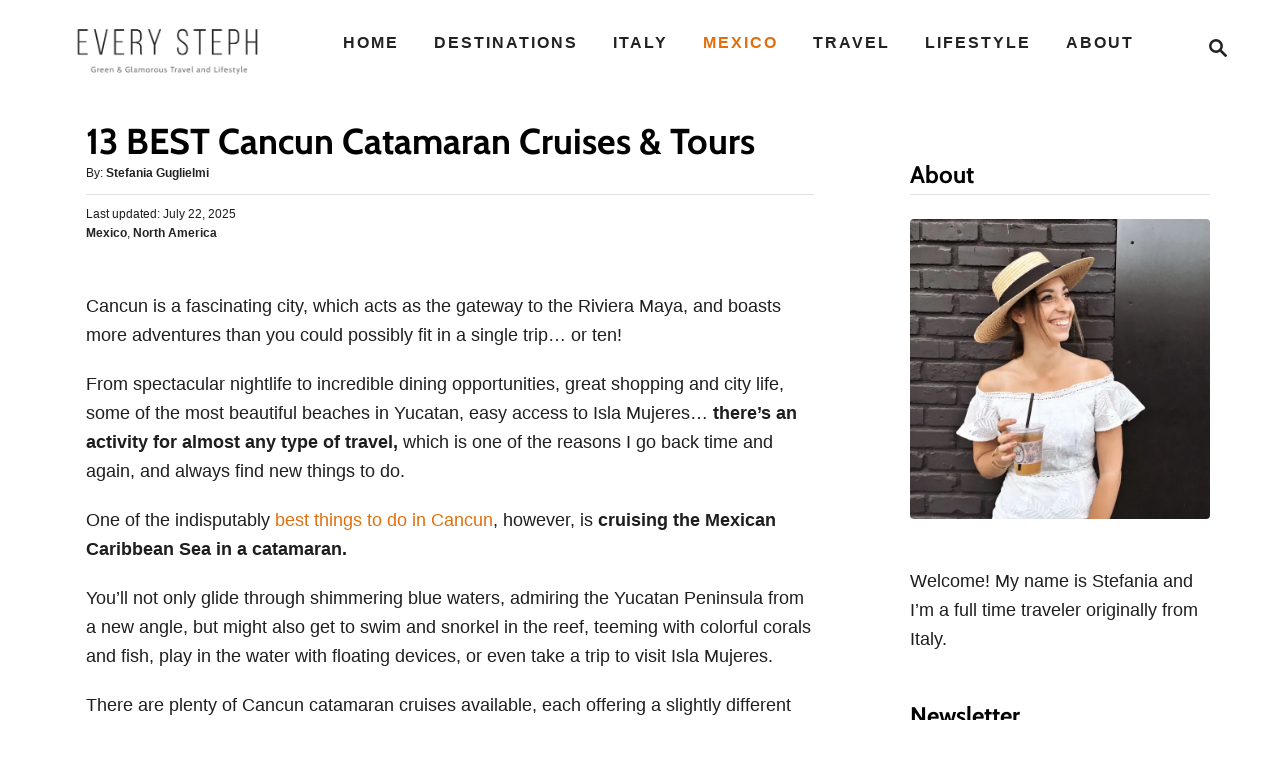

--- FILE ---
content_type: text/html; charset=UTF-8
request_url: https://www.everysteph.com/cancun-catamaran-cruises-tours/
body_size: 31158
content:
<!DOCTYPE html><html lang="en-US">
	<head>
				<meta charset="UTF-8">
		<meta name="viewport" content="width=device-width, initial-scale=1.0">
		<meta http-equiv="X-UA-Compatible" content="ie=edge">
		<style>@font-face{font-family:'Cabin';font-style:italic;font-weight:400;font-stretch:normal;font-display:optional;src:url(https://www.everysteph.com/wp-content/mvt-fonts/1/Cabin/400-italic/400-italic.woff2) format('woff2');unicode-range:U+0000-00FF,U+0131,U+0152-0153,U+02BB-02BC,U+02C6,U+02DA,U+02DC,U+2000-206F,U+2074,U+20AC,U+2122,U+2191,U+2193,U+2212,U+2215,U+FEFF,U+FFFD} @font-face{font-family:'Cabin';font-style:italic;font-weight:700;font-stretch:normal;font-display:optional;src:url(https://www.everysteph.com/wp-content/mvt-fonts/1/Cabin/700-italic/700-italic.woff2) format('woff2');unicode-range:U+0000-00FF,U+0131,U+0152-0153,U+02BB-02BC,U+02C6,U+02DA,U+02DC,U+2000-206F,U+2074,U+20AC,U+2122,U+2191,U+2193,U+2212,U+2215,U+FEFF,U+FFFD} @font-face{font-family:'Cabin';font-style:normal;font-weight:400;font-stretch:normal;font-display:optional;src:url(https://www.everysteph.com/wp-content/mvt-fonts/1/Cabin/400-normal/400-normal.woff2) format('woff2');unicode-range:U+0000-00FF,U+0131,U+0152-0153,U+02BB-02BC,U+02C6,U+02DA,U+02DC,U+2000-206F,U+2074,U+20AC,U+2122,U+2191,U+2193,U+2212,U+2215,U+FEFF,U+FFFD} @font-face{font-family:'Cabin';font-style:normal;font-weight:700;font-stretch:normal;font-display:optional;src:url(https://www.everysteph.com/wp-content/mvt-fonts/1/Cabin/700-normal/700-normal.woff2) format('woff2');unicode-range:U+0000-00FF,U+0131,U+0152-0153,U+02BB-02BC,U+02C6,U+02DA,U+02DC,U+2000-206F,U+2074,U+20AC,U+2122,U+2191,U+2193,U+2212,U+2215,U+FEFF,U+FFFD}</style><meta name='robots' content='index, follow, max-image-preview:large, max-snippet:-1, max-video-preview:-1' />

	<!-- This site is optimized with the Yoast SEO plugin v21.9.1 - https://yoast.com/wordpress/plugins/seo/ -->
	<title>13 BEST Cancun Catamaran Cruises &amp; Tours</title>
	<meta name="description" content="Looking for the best Cancun catamaran cruises? Check out this guide to find the perfect Cancun sailing tour for your trip [INFO+PRICES]." />
	<link rel="canonical" href="https://www.everysteph.com/cancun-catamaran-cruises-tours/" />
	<meta property="og:locale" content="en_US" />
	<meta property="og:type" content="article" />
	<meta property="og:title" content="13 BEST Cancun Catamaran Cruises &amp; Tours" />
	<meta property="og:description" content="Looking for the best Cancun catamaran cruises? Check out this guide to find the perfect Cancun sailing tour for your trip [INFO+PRICES]." />
	<meta property="og:url" content="https://www.everysteph.com/cancun-catamaran-cruises-tours/" />
	<meta property="og:site_name" content="Every Steph" />
	<meta property="article:author" content="https://www.facebook.com/everysteph" />
	<meta property="article:published_time" content="2021-11-19T13:04:41+00:00" />
	<meta property="article:modified_time" content="2025-07-22T12:53:27+00:00" />
	<meta property="og:image" content="https://www.everysteph.com/wp-content/uploads/2019/08/cancun-attractions-1.jpg" />
	<meta property="og:image:width" content="1025" />
	<meta property="og:image:height" content="768" />
	<meta property="og:image:type" content="image/jpeg" />
	<meta name="author" content="Stefania Guglielmi" />
	<meta name="twitter:card" content="summary_large_image" />
	<meta name="twitter:creator" content="@everysteph" />
	<meta name="twitter:site" content="@everysteph" />
	<meta name="twitter:label1" content="Written by" />
	<meta name="twitter:data1" content="Stefania Guglielmi" />
	<meta name="twitter:label2" content="Est. reading time" />
	<meta name="twitter:data2" content="10 minutes" />
	<script type="application/ld+json" class="yoast-schema-graph">{"@context":"https://schema.org","@graph":[{"@type":"WebPage","@id":"https://www.everysteph.com/cancun-catamaran-cruises-tours/","url":"https://www.everysteph.com/cancun-catamaran-cruises-tours/","name":"13 BEST Cancun Catamaran Cruises & Tours","isPartOf":{"@id":"https://www.everysteph.com/#website"},"primaryImageOfPage":{"@id":"https://www.everysteph.com/cancun-catamaran-cruises-tours/#primaryimage"},"image":{"@id":"https://www.everysteph.com/cancun-catamaran-cruises-tours/#primaryimage"},"thumbnailUrl":"https://www.everysteph.com/wp-content/uploads/2019/08/cancun-attractions-1.jpg","datePublished":"2021-11-19T13:04:41+00:00","dateModified":"2025-07-22T12:53:27+00:00","author":{"@id":"https://www.everysteph.com/#/schema/person/e2bd50b4d9ec62f5e36b2062aba525e3"},"description":"Looking for the best Cancun catamaran cruises? Check out this guide to find the perfect Cancun sailing tour for your trip [INFO+PRICES].","breadcrumb":{"@id":"https://www.everysteph.com/cancun-catamaran-cruises-tours/#breadcrumb"},"inLanguage":"en-US","potentialAction":[{"@type":"ReadAction","target":["https://www.everysteph.com/cancun-catamaran-cruises-tours/"]}]},{"@type":"ImageObject","inLanguage":"en-US","@id":"https://www.everysteph.com/cancun-catamaran-cruises-tours/#primaryimage","url":"https://www.everysteph.com/wp-content/uploads/2019/08/cancun-attractions-1.jpg","contentUrl":"https://www.everysteph.com/wp-content/uploads/2019/08/cancun-attractions-1.jpg","width":1025,"height":768},{"@type":"BreadcrumbList","@id":"https://www.everysteph.com/cancun-catamaran-cruises-tours/#breadcrumb","itemListElement":[{"@type":"ListItem","position":1,"name":"Home","item":"https://www.everysteph.com/"},{"@type":"ListItem","position":2,"name":"13 BEST Cancun Catamaran Cruises &#038; Tours"}]},{"@type":"WebSite","@id":"https://www.everysteph.com/#website","url":"https://www.everysteph.com/","name":"Every Steph","description":"Luxury &amp; Eco Travel Guides","potentialAction":[{"@type":"SearchAction","target":{"@type":"EntryPoint","urlTemplate":"https://www.everysteph.com/?s={search_term_string}"},"query-input":"required name=search_term_string"}],"inLanguage":"en-US"},{"@type":"Person","@id":"https://www.everysteph.com/#/schema/person/e2bd50b4d9ec62f5e36b2062aba525e3","name":"Stefania Guglielmi","image":{"@type":"ImageObject","inLanguage":"en-US","@id":"https://www.everysteph.com/#/schema/person/image/8e0ee2379230f4f04696e894787f8014","url":"https://secure.gravatar.com/avatar/22af6df94079d375fdb3ec2b27043886?s=96&d=mm&r=g","contentUrl":"https://secure.gravatar.com/avatar/22af6df94079d375fdb3ec2b27043886?s=96&d=mm&r=g","caption":"Stefania Guglielmi"},"description":"Stefania Guglielmi is the founder of Every Steph. Originally from Bologna, Italy, she's been traveling full-time since 2016 and has visited over 50 countries across 6 continents. She believes sustainable travel and luxury travel can go hand in hand and has been advocating for responsible tourism since 2014. Stefania's advice and travel experiences have been featured in important publications such as Business Insider, Refinery29, and Yahoo Money.","sameAs":["https://www.everysteph.com"],"url":"https://www.everysteph.com/author/stefguglielmi/"}]}</script>
	<!-- / Yoast SEO plugin. -->


<link rel='dns-prefetch' href='//scripts.mediavine.com' />
<link rel='dns-prefetch' href='//www.googletagmanager.com' />
<link rel='dns-prefetch' href='//fonts.googleapis.com' />
<link rel="alternate" type="application/rss+xml" title="Every Steph &raquo; Feed" href="https://www.everysteph.com/feed/" />
<link rel="alternate" type="application/rss+xml" title="Every Steph &raquo; Comments Feed" href="https://www.everysteph.com/comments/feed/" />
<link rel="alternate" type="application/rss+xml" title="Every Steph &raquo; 13 BEST Cancun Catamaran Cruises &#038; Tours Comments Feed" href="https://www.everysteph.com/cancun-catamaran-cruises-tours/feed/" />
<style type="text/css" id="mv-trellis-custom-css">:root{--mv-trellis-color-link:var(--mv-trellis-color-primary);--mv-trellis-color-link-hover:var(--mv-trellis-color-secondary);--mv-trellis-font-body:Arial,"Helvetica Neue",Helvetica,sans-serif;--mv-trellis-font-heading:Cabin,sans-serif;;--mv-trellis-font-size-ex-sm:0.750375rem;--mv-trellis-font-size-sm:0.984375rem;--mv-trellis-font-size:1.125rem;--mv-trellis-font-size-lg:1.265625rem;--mv-trellis-color-primary:#222222;--mv-trellis-color-secondary:#e26f0b;--mv-trellis-max-logo-size:75px;--mv-trellis-gutter-small:24px;--mv-trellis-gutter:48px;--mv-trellis-gutter-double:96px;--mv-trellis-gutter-large:96px;--mv-trellis-wisteria-desktop-logo-width:270.66666666667px;--mv-trellis-color-background-accent:#fff;--mv-trellis-h1-font-color:#000000;--mv-trellis-h1-font-size:2.25rem;}</style><style id='classic-theme-styles-inline-css' type='text/css'>
/*! This file is auto-generated */
.wp-block-button__link{color:#fff;background-color:#32373c;border-radius:9999px;box-shadow:none;text-decoration:none;padding:calc(.667em + 2px) calc(1.333em + 2px);font-size:1.125em}.wp-block-file__button{background:#32373c;color:#fff;text-decoration:none}
</style>
<style id='global-styles-inline-css' type='text/css'>
body{--wp--preset--color--black: #000000;--wp--preset--color--cyan-bluish-gray: #abb8c3;--wp--preset--color--white: #ffffff;--wp--preset--color--pale-pink: #f78da7;--wp--preset--color--vivid-red: #cf2e2e;--wp--preset--color--luminous-vivid-orange: #ff6900;--wp--preset--color--luminous-vivid-amber: #fcb900;--wp--preset--color--light-green-cyan: #7bdcb5;--wp--preset--color--vivid-green-cyan: #00d084;--wp--preset--color--pale-cyan-blue: #8ed1fc;--wp--preset--color--vivid-cyan-blue: #0693e3;--wp--preset--color--vivid-purple: #9b51e0;--wp--preset--gradient--vivid-cyan-blue-to-vivid-purple: linear-gradient(135deg,rgba(6,147,227,1) 0%,rgb(155,81,224) 100%);--wp--preset--gradient--light-green-cyan-to-vivid-green-cyan: linear-gradient(135deg,rgb(122,220,180) 0%,rgb(0,208,130) 100%);--wp--preset--gradient--luminous-vivid-amber-to-luminous-vivid-orange: linear-gradient(135deg,rgba(252,185,0,1) 0%,rgba(255,105,0,1) 100%);--wp--preset--gradient--luminous-vivid-orange-to-vivid-red: linear-gradient(135deg,rgba(255,105,0,1) 0%,rgb(207,46,46) 100%);--wp--preset--gradient--very-light-gray-to-cyan-bluish-gray: linear-gradient(135deg,rgb(238,238,238) 0%,rgb(169,184,195) 100%);--wp--preset--gradient--cool-to-warm-spectrum: linear-gradient(135deg,rgb(74,234,220) 0%,rgb(151,120,209) 20%,rgb(207,42,186) 40%,rgb(238,44,130) 60%,rgb(251,105,98) 80%,rgb(254,248,76) 100%);--wp--preset--gradient--blush-light-purple: linear-gradient(135deg,rgb(255,206,236) 0%,rgb(152,150,240) 100%);--wp--preset--gradient--blush-bordeaux: linear-gradient(135deg,rgb(254,205,165) 0%,rgb(254,45,45) 50%,rgb(107,0,62) 100%);--wp--preset--gradient--luminous-dusk: linear-gradient(135deg,rgb(255,203,112) 0%,rgb(199,81,192) 50%,rgb(65,88,208) 100%);--wp--preset--gradient--pale-ocean: linear-gradient(135deg,rgb(255,245,203) 0%,rgb(182,227,212) 50%,rgb(51,167,181) 100%);--wp--preset--gradient--electric-grass: linear-gradient(135deg,rgb(202,248,128) 0%,rgb(113,206,126) 100%);--wp--preset--gradient--midnight: linear-gradient(135deg,rgb(2,3,129) 0%,rgb(40,116,252) 100%);--wp--preset--font-size--small: 13px;--wp--preset--font-size--medium: 20px;--wp--preset--font-size--large: 36px;--wp--preset--font-size--x-large: 42px;--wp--preset--spacing--20: 0.44rem;--wp--preset--spacing--30: 0.67rem;--wp--preset--spacing--40: 1rem;--wp--preset--spacing--50: 1.5rem;--wp--preset--spacing--60: 2.25rem;--wp--preset--spacing--70: 3.38rem;--wp--preset--spacing--80: 5.06rem;--wp--preset--shadow--natural: 6px 6px 9px rgba(0, 0, 0, 0.2);--wp--preset--shadow--deep: 12px 12px 50px rgba(0, 0, 0, 0.4);--wp--preset--shadow--sharp: 6px 6px 0px rgba(0, 0, 0, 0.2);--wp--preset--shadow--outlined: 6px 6px 0px -3px rgba(255, 255, 255, 1), 6px 6px rgba(0, 0, 0, 1);--wp--preset--shadow--crisp: 6px 6px 0px rgba(0, 0, 0, 1);}:where(.is-layout-flex){gap: 0.5em;}:where(.is-layout-grid){gap: 0.5em;}body .is-layout-flow > .alignleft{float: left;margin-inline-start: 0;margin-inline-end: 2em;}body .is-layout-flow > .alignright{float: right;margin-inline-start: 2em;margin-inline-end: 0;}body .is-layout-flow > .aligncenter{margin-left: auto !important;margin-right: auto !important;}body .is-layout-constrained > .alignleft{float: left;margin-inline-start: 0;margin-inline-end: 2em;}body .is-layout-constrained > .alignright{float: right;margin-inline-start: 2em;margin-inline-end: 0;}body .is-layout-constrained > .aligncenter{margin-left: auto !important;margin-right: auto !important;}body .is-layout-constrained > :where(:not(.alignleft):not(.alignright):not(.alignfull)){max-width: var(--wp--style--global--content-size);margin-left: auto !important;margin-right: auto !important;}body .is-layout-constrained > .alignwide{max-width: var(--wp--style--global--wide-size);}body .is-layout-flex{display: flex;}body .is-layout-flex{flex-wrap: wrap;align-items: center;}body .is-layout-flex > *{margin: 0;}body .is-layout-grid{display: grid;}body .is-layout-grid > *{margin: 0;}:where(.wp-block-columns.is-layout-flex){gap: 2em;}:where(.wp-block-columns.is-layout-grid){gap: 2em;}:where(.wp-block-post-template.is-layout-flex){gap: 1.25em;}:where(.wp-block-post-template.is-layout-grid){gap: 1.25em;}.has-black-color{color: var(--wp--preset--color--black) !important;}.has-cyan-bluish-gray-color{color: var(--wp--preset--color--cyan-bluish-gray) !important;}.has-white-color{color: var(--wp--preset--color--white) !important;}.has-pale-pink-color{color: var(--wp--preset--color--pale-pink) !important;}.has-vivid-red-color{color: var(--wp--preset--color--vivid-red) !important;}.has-luminous-vivid-orange-color{color: var(--wp--preset--color--luminous-vivid-orange) !important;}.has-luminous-vivid-amber-color{color: var(--wp--preset--color--luminous-vivid-amber) !important;}.has-light-green-cyan-color{color: var(--wp--preset--color--light-green-cyan) !important;}.has-vivid-green-cyan-color{color: var(--wp--preset--color--vivid-green-cyan) !important;}.has-pale-cyan-blue-color{color: var(--wp--preset--color--pale-cyan-blue) !important;}.has-vivid-cyan-blue-color{color: var(--wp--preset--color--vivid-cyan-blue) !important;}.has-vivid-purple-color{color: var(--wp--preset--color--vivid-purple) !important;}.has-black-background-color{background-color: var(--wp--preset--color--black) !important;}.has-cyan-bluish-gray-background-color{background-color: var(--wp--preset--color--cyan-bluish-gray) !important;}.has-white-background-color{background-color: var(--wp--preset--color--white) !important;}.has-pale-pink-background-color{background-color: var(--wp--preset--color--pale-pink) !important;}.has-vivid-red-background-color{background-color: var(--wp--preset--color--vivid-red) !important;}.has-luminous-vivid-orange-background-color{background-color: var(--wp--preset--color--luminous-vivid-orange) !important;}.has-luminous-vivid-amber-background-color{background-color: var(--wp--preset--color--luminous-vivid-amber) !important;}.has-light-green-cyan-background-color{background-color: var(--wp--preset--color--light-green-cyan) !important;}.has-vivid-green-cyan-background-color{background-color: var(--wp--preset--color--vivid-green-cyan) !important;}.has-pale-cyan-blue-background-color{background-color: var(--wp--preset--color--pale-cyan-blue) !important;}.has-vivid-cyan-blue-background-color{background-color: var(--wp--preset--color--vivid-cyan-blue) !important;}.has-vivid-purple-background-color{background-color: var(--wp--preset--color--vivid-purple) !important;}.has-black-border-color{border-color: var(--wp--preset--color--black) !important;}.has-cyan-bluish-gray-border-color{border-color: var(--wp--preset--color--cyan-bluish-gray) !important;}.has-white-border-color{border-color: var(--wp--preset--color--white) !important;}.has-pale-pink-border-color{border-color: var(--wp--preset--color--pale-pink) !important;}.has-vivid-red-border-color{border-color: var(--wp--preset--color--vivid-red) !important;}.has-luminous-vivid-orange-border-color{border-color: var(--wp--preset--color--luminous-vivid-orange) !important;}.has-luminous-vivid-amber-border-color{border-color: var(--wp--preset--color--luminous-vivid-amber) !important;}.has-light-green-cyan-border-color{border-color: var(--wp--preset--color--light-green-cyan) !important;}.has-vivid-green-cyan-border-color{border-color: var(--wp--preset--color--vivid-green-cyan) !important;}.has-pale-cyan-blue-border-color{border-color: var(--wp--preset--color--pale-cyan-blue) !important;}.has-vivid-cyan-blue-border-color{border-color: var(--wp--preset--color--vivid-cyan-blue) !important;}.has-vivid-purple-border-color{border-color: var(--wp--preset--color--vivid-purple) !important;}.has-vivid-cyan-blue-to-vivid-purple-gradient-background{background: var(--wp--preset--gradient--vivid-cyan-blue-to-vivid-purple) !important;}.has-light-green-cyan-to-vivid-green-cyan-gradient-background{background: var(--wp--preset--gradient--light-green-cyan-to-vivid-green-cyan) !important;}.has-luminous-vivid-amber-to-luminous-vivid-orange-gradient-background{background: var(--wp--preset--gradient--luminous-vivid-amber-to-luminous-vivid-orange) !important;}.has-luminous-vivid-orange-to-vivid-red-gradient-background{background: var(--wp--preset--gradient--luminous-vivid-orange-to-vivid-red) !important;}.has-very-light-gray-to-cyan-bluish-gray-gradient-background{background: var(--wp--preset--gradient--very-light-gray-to-cyan-bluish-gray) !important;}.has-cool-to-warm-spectrum-gradient-background{background: var(--wp--preset--gradient--cool-to-warm-spectrum) !important;}.has-blush-light-purple-gradient-background{background: var(--wp--preset--gradient--blush-light-purple) !important;}.has-blush-bordeaux-gradient-background{background: var(--wp--preset--gradient--blush-bordeaux) !important;}.has-luminous-dusk-gradient-background{background: var(--wp--preset--gradient--luminous-dusk) !important;}.has-pale-ocean-gradient-background{background: var(--wp--preset--gradient--pale-ocean) !important;}.has-electric-grass-gradient-background{background: var(--wp--preset--gradient--electric-grass) !important;}.has-midnight-gradient-background{background: var(--wp--preset--gradient--midnight) !important;}.has-small-font-size{font-size: var(--wp--preset--font-size--small) !important;}.has-medium-font-size{font-size: var(--wp--preset--font-size--medium) !important;}.has-large-font-size{font-size: var(--wp--preset--font-size--large) !important;}.has-x-large-font-size{font-size: var(--wp--preset--font-size--x-large) !important;}
.wp-block-navigation a:where(:not(.wp-element-button)){color: inherit;}
:where(.wp-block-post-template.is-layout-flex){gap: 1.25em;}:where(.wp-block-post-template.is-layout-grid){gap: 1.25em;}
:where(.wp-block-columns.is-layout-flex){gap: 2em;}:where(.wp-block-columns.is-layout-grid){gap: 2em;}
.wp-block-pullquote{font-size: 1.5em;line-height: 1.6;}
</style>
<style id='kadence-blocks-global-variables-inline-css' type='text/css'>
:root {--global-kb-font-size-sm:clamp(0.8rem, 0.73rem + 0.217vw, 0.9rem);--global-kb-font-size-md:clamp(1.1rem, 0.995rem + 0.326vw, 1.25rem);--global-kb-font-size-lg:clamp(1.75rem, 1.576rem + 0.543vw, 2rem);--global-kb-font-size-xl:clamp(2.25rem, 1.728rem + 1.63vw, 3rem);--global-kb-font-size-xxl:clamp(2.5rem, 1.456rem + 3.26vw, 4rem);--global-kb-font-size-xxxl:clamp(2.75rem, 0.489rem + 7.065vw, 6rem);}:root {--global-palette1: #3182CE;--global-palette2: #2B6CB0;--global-palette3: #1A202C;--global-palette4: #2D3748;--global-palette5: #4A5568;--global-palette6: #718096;--global-palette7: #EDF2F7;--global-palette8: #F7FAFC;--global-palette9: #ffffff;}
</style>
<link rel="stylesheet" class="mvt-styles" href="https://www.everysteph.com/wp-content/mvt-critical/1/0caece3b2a8454e8dfae5a9007ad7400.0afcc232ba994e2cbe0e707b2bfa952a.secondary.css?ver=6.4.7" media="print" onload="this.media='all'"><noscript><link rel='stylesheet' id='mvt-uncritical-css' href='https://www.everysteph.com/wp-content/mvt-critical/1/0caece3b2a8454e8dfae5a9007ad7400.0afcc232ba994e2cbe0e707b2bfa952a.secondary.css?ver=6.4.7' type='text/css' media='all' />
</noscript><style>@charset "UTF-8";.wp-block-gallery.has-nested-images figure.wp-block-image:not(#individual-image){margin:0;width:calc(50% - var(--wp--style--unstable-gallery-gap,16px)/ 2)}.wp-block-gallery.has-nested-images figure.wp-block-image{box-sizing:border-box;display:flex;flex-direction:column;flex-grow:1;justify-content:center;max-width:100%;position:relative}.wp-block-gallery.has-nested-images figure.wp-block-image>a,.wp-block-gallery.has-nested-images figure.wp-block-image>div{flex-direction:column;flex-grow:1;margin:0}.wp-block-gallery.has-nested-images figure.wp-block-image img{display:block;height:auto;max-width:100%!important;width:auto}.wp-block-gallery.has-nested-images figure.wp-block-image figcaption{background:linear-gradient(0deg,rgba(0,0,0,.7),rgba(0,0,0,.3) 70%,transparent);bottom:0;box-sizing:border-box;color:#fff;font-size:13px;left:0;margin-bottom:0;max-height:60%;overflow:auto;padding:0 8px 8px;position:absolute;text-align:center;width:100%}.wp-block-gallery.has-nested-images figure.wp-block-image figcaption img{display:inline}.wp-block-gallery.has-nested-images figure.wp-block-image figcaption a{color:inherit}.wp-block-gallery.has-nested-images figure.wp-block-image.has-custom-border img{box-sizing:border-box}.wp-block-gallery.has-nested-images figure.wp-block-image.has-custom-border>a,.wp-block-gallery.has-nested-images figure.wp-block-image.has-custom-border>div,.wp-block-gallery.has-nested-images figure.wp-block-image.is-style-rounded>a,.wp-block-gallery.has-nested-images figure.wp-block-image.is-style-rounded>div{flex:1 1 auto}.wp-block-gallery.has-nested-images figure.wp-block-image.has-custom-border figcaption,.wp-block-gallery.has-nested-images figure.wp-block-image.is-style-rounded figcaption{background:0 0;color:inherit;flex:initial;margin:0;padding:10px 10px 9px;position:relative}.wp-block-gallery.has-nested-images:not(.is-cropped) figure.wp-block-image:not(#individual-image){margin-bottom:auto;margin-top:0}.wp-block-gallery.has-nested-images.is-cropped figure.wp-block-image:not(#individual-image){align-self:inherit}.wp-block-gallery.has-nested-images.is-cropped figure.wp-block-image:not(#individual-image)>a,.wp-block-gallery.has-nested-images.is-cropped figure.wp-block-image:not(#individual-image)>div:not(.components-drop-zone){display:flex}.wp-block-gallery.has-nested-images.is-cropped figure.wp-block-image:not(#individual-image) a,.wp-block-gallery.has-nested-images.is-cropped figure.wp-block-image:not(#individual-image) img{flex:1 0 0%;height:100%;object-fit:cover;width:100%}.wp-block-gallery.has-nested-images.columns-1 figure.wp-block-image:not(#individual-image){width:100%}@media (min-width:600px){.wp-block-gallery.has-nested-images.columns-3 figure.wp-block-image:not(#individual-image){width:calc(33.33333% - var(--wp--style--unstable-gallery-gap,16px)*.66667)}.wp-block-gallery.has-nested-images.columns-4 figure.wp-block-image:not(#individual-image){width:calc(25% - var(--wp--style--unstable-gallery-gap,16px)*.75)}.wp-block-gallery.has-nested-images.columns-5 figure.wp-block-image:not(#individual-image){width:calc(20% - var(--wp--style--unstable-gallery-gap,16px)*.8)}.wp-block-gallery.has-nested-images.columns-6 figure.wp-block-image:not(#individual-image){width:calc(16.66667% - var(--wp--style--unstable-gallery-gap,16px)*.83333)}.wp-block-gallery.has-nested-images.columns-7 figure.wp-block-image:not(#individual-image){width:calc(14.28571% - var(--wp--style--unstable-gallery-gap,16px)*.85714)}.wp-block-gallery.has-nested-images.columns-8 figure.wp-block-image:not(#individual-image){width:calc(12.5% - var(--wp--style--unstable-gallery-gap,16px)*.875)}.wp-block-gallery.has-nested-images.columns-default figure.wp-block-image:not(#individual-image){width:calc(33.33% - var(--wp--style--unstable-gallery-gap,16px)*.66667)}.wp-block-gallery.has-nested-images.columns-default figure.wp-block-image:not(#individual-image):first-child:nth-last-child(2),.wp-block-gallery.has-nested-images.columns-default figure.wp-block-image:not(#individual-image):first-child:nth-last-child(2)~figure.wp-block-image:not(#individual-image){width:calc(50% - var(--wp--style--unstable-gallery-gap,16px)*.5)}.wp-block-gallery.has-nested-images.columns-default figure.wp-block-image:not(#individual-image):first-child:last-child{width:100%}}.wp-block-image img{box-sizing:border-box;height:auto;max-width:100%;vertical-align:bottom}.wp-block-image[style*=border-radius] img,.wp-block-image[style*=border-radius]>a{border-radius:inherit}.wp-block-image.has-custom-border img{box-sizing:border-box}.wp-block-image.aligncenter{text-align:center}.wp-block-image.alignfull img,.wp-block-image.alignwide img{height:auto;width:100%}.wp-block-image .aligncenter,.wp-block-image .alignleft,.wp-block-image .alignright,.wp-block-image.aligncenter,.wp-block-image.alignleft,.wp-block-image.alignright{display:table}.wp-block-image .aligncenter>figcaption,.wp-block-image .alignleft>figcaption,.wp-block-image .alignright>figcaption,.wp-block-image.aligncenter>figcaption,.wp-block-image.alignleft>figcaption,.wp-block-image.alignright>figcaption{caption-side:bottom;display:table-caption}.wp-block-image .alignleft{float:left;margin:.5em 1em .5em 0}.wp-block-image .alignright{float:right;margin:.5em 0 .5em 1em}.wp-block-image .aligncenter{margin-left:auto;margin-right:auto}.wp-block-image figcaption{margin-bottom:1em;margin-top:.5em}.wp-block-image .is-style-rounded img,.wp-block-image.is-style-circle-mask img,.wp-block-image.is-style-rounded img{border-radius:9999px}@supports ((-webkit-mask-image:none) or (mask-image:none)) or (-webkit-mask-image:none){.wp-block-image.is-style-circle-mask img{border-radius:0;-webkit-mask-image:url('data:image/svg+xml;utf8,<svg viewBox="0 0 100 100" xmlns="http://www.w3.org/2000/svg"><circle cx="50" cy="50" r="50"/></svg>');mask-image:url('data:image/svg+xml;utf8,<svg viewBox="0 0 100 100" xmlns="http://www.w3.org/2000/svg"><circle cx="50" cy="50" r="50"/></svg>');mask-mode:alpha;-webkit-mask-position:center;mask-position:center;-webkit-mask-repeat:no-repeat;mask-repeat:no-repeat;-webkit-mask-size:contain;mask-size:contain}}.wp-block-image :where(.has-border-color){border-style:solid}.wp-block-image :where([style*=border-top-color]){border-top-style:solid}.wp-block-image :where([style*=border-right-color]){border-right-style:solid}.wp-block-image :where([style*=border-bottom-color]){border-bottom-style:solid}.wp-block-image :where([style*=border-left-color]){border-left-style:solid}.wp-block-image :where([style*=border-width]){border-style:solid}.wp-block-image :where([style*=border-top-width]){border-top-style:solid}.wp-block-image :where([style*=border-right-width]){border-right-style:solid}.wp-block-image :where([style*=border-bottom-width]){border-bottom-style:solid}.wp-block-image :where([style*=border-left-width]){border-left-style:solid}.wp-block-image figure{margin:0}.wp-lightbox-overlay .wp-block-image{align-items:center;box-sizing:border-box;display:flex;height:100%;justify-content:center;margin:0;position:relative;transform-origin:0 0;width:100%;z-index:3000000}.wp-lightbox-overlay .wp-block-image img{height:var(--wp--lightbox-image-height);min-height:var(--wp--lightbox-image-height);min-width:var(--wp--lightbox-image-width);width:var(--wp--lightbox-image-width)}.wp-lightbox-overlay .wp-block-image figcaption{display:none}ul{box-sizing:border-box}p.has-background{padding:1.25em 2.375em}.wp-block-quote{box-sizing:border-box}.wp-block-quote{overflow-wrap:break-word}.wp-block-quote.is-large:where(:not(.is-style-plain)),.wp-block-quote.is-style-large:where(:not(.is-style-plain)){margin-bottom:1em;padding:0 1em}.wp-block-quote.is-large:where(:not(.is-style-plain)) p,.wp-block-quote.is-style-large:where(:not(.is-style-plain)) p{font-size:1.5em;font-style:italic;line-height:1.6}.wp-block-quote.is-large:where(:not(.is-style-plain)) cite,.wp-block-quote.is-large:where(:not(.is-style-plain)) footer,.wp-block-quote.is-style-large:where(:not(.is-style-plain)) cite,.wp-block-quote.is-style-large:where(:not(.is-style-plain)) footer{font-size:1.125em;text-align:right}.wp-block-separator{border:1px solid;border-left:none;border-right:none}.wp-block-separator.is-style-dots{background:0 0!important;border:none;height:auto;line-height:1;text-align:center}.wp-block-separator.is-style-dots:before{color:currentColor;content:"···";font-family:serif;font-size:1.5em;letter-spacing:2em;padding-left:2em}.wp-block-table{overflow-x:auto}.wp-block-table table{border-collapse:collapse;width:100%}.wp-block-table thead{border-bottom:3px solid}.wp-block-table tfoot{border-top:3px solid}.wp-block-table td,.wp-block-table th{border:1px solid;padding:.5em}.wp-block-table .has-fixed-layout{table-layout:fixed;width:100%}.wp-block-table .has-fixed-layout td,.wp-block-table .has-fixed-layout th{word-break:break-word}.wp-block-table.aligncenter,.wp-block-table.alignleft,.wp-block-table.alignright{display:table;width:auto}.wp-block-table.aligncenter td,.wp-block-table.aligncenter th,.wp-block-table.alignleft td,.wp-block-table.alignleft th,.wp-block-table.alignright td,.wp-block-table.alignright th{word-break:break-word}.wp-block-table .has-subtle-light-gray-background-color{background-color:#f3f4f5}.wp-block-table .has-subtle-pale-green-background-color{background-color:#e9fbe5}.wp-block-table .has-subtle-pale-blue-background-color{background-color:#e7f5fe}.wp-block-table .has-subtle-pale-pink-background-color{background-color:#fcf0ef}.wp-block-table.is-style-stripes{background-color:transparent;border-bottom:1px solid #f0f0f0;border-collapse:inherit;border-spacing:0}.wp-block-table.is-style-stripes tbody tr:nth-child(odd){background-color:#f0f0f0}.wp-block-table.is-style-stripes.has-subtle-light-gray-background-color tbody tr:nth-child(odd){background-color:#f3f4f5}.wp-block-table.is-style-stripes.has-subtle-pale-green-background-color tbody tr:nth-child(odd){background-color:#e9fbe5}.wp-block-table.is-style-stripes.has-subtle-pale-blue-background-color tbody tr:nth-child(odd){background-color:#e7f5fe}.wp-block-table.is-style-stripes.has-subtle-pale-pink-background-color tbody tr:nth-child(odd){background-color:#fcf0ef}.wp-block-table.is-style-stripes td,.wp-block-table.is-style-stripes th{border-color:transparent}.wp-block-table .has-border-color td,.wp-block-table .has-border-color th,.wp-block-table .has-border-color tr,.wp-block-table .has-border-color>*{border-color:inherit}.wp-block-table table[style*=border-top-color] tr:first-child,.wp-block-table table[style*=border-top-color] tr:first-child td,.wp-block-table table[style*=border-top-color] tr:first-child th,.wp-block-table table[style*=border-top-color]>*,.wp-block-table table[style*=border-top-color]>* td,.wp-block-table table[style*=border-top-color]>* th{border-top-color:inherit}.wp-block-table table[style*=border-top-color] tr:not(:first-child){border-top-color:currentColor}.wp-block-table table[style*=border-right-color] td:last-child,.wp-block-table table[style*=border-right-color] th,.wp-block-table table[style*=border-right-color] tr,.wp-block-table table[style*=border-right-color]>*{border-right-color:inherit}.wp-block-table table[style*=border-bottom-color] tr:last-child,.wp-block-table table[style*=border-bottom-color] tr:last-child td,.wp-block-table table[style*=border-bottom-color] tr:last-child th,.wp-block-table table[style*=border-bottom-color]>*,.wp-block-table table[style*=border-bottom-color]>* td,.wp-block-table table[style*=border-bottom-color]>* th{border-bottom-color:inherit}.wp-block-table table[style*=border-bottom-color] tr:not(:last-child){border-bottom-color:currentColor}.wp-block-table table[style*=border-left-color] td:first-child,.wp-block-table table[style*=border-left-color] th,.wp-block-table table[style*=border-left-color] tr,.wp-block-table table[style*=border-left-color]>*{border-left-color:inherit}.wp-block-table table[style*=border-style] td,.wp-block-table table[style*=border-style] th,.wp-block-table table[style*=border-style] tr,.wp-block-table table[style*=border-style]>*{border-style:inherit}.wp-block-table table[style*=border-width] td,.wp-block-table table[style*=border-width] th,.wp-block-table table[style*=border-width] tr,.wp-block-table table[style*=border-width]>*{border-style:inherit;border-width:inherit}.entry-content{counter-reset:footnotes}:root{--wp--preset--font-size--normal:16px;--wp--preset--font-size--huge:42px}.has-text-align-center{text-align:center}.screen-reader-text{clip:rect(1px,1px,1px,1px);word-wrap:normal!important;border:0;-webkit-clip-path:inset(50%);clip-path:inset(50%);height:1px;margin:-1px;overflow:hidden;padding:0;position:absolute;width:1px}html :where(img[class*=wp-image-]){height:auto;max-width:100%}:where(figure){margin:0 0 1em}.mc4wp-form input[name^=_mc4wp_honey]{display:none!important}.mc4wp-form-theme{margin:1em 0}.mc4wp-form-theme input,.mc4wp-form-theme label{box-sizing:border-box;vertical-align:baseline;width:auto;height:auto;line-height:normal;display:block}.mc4wp-form-theme input:after,.mc4wp-form-theme label:after{content:"";clear:both;display:table}.mc4wp-form-theme label{margin-bottom:6px;font-weight:700;display:block}.mc4wp-form-theme input[type=email],.mc4wp-form-theme input[type=text]{vertical-align:middle;text-shadow:none;background:#fff;border:1px solid #ccc;border-radius:2px;outline:0;width:100%;max-width:480px;height:auto;min-height:32px;padding:8px 16px;line-height:1.42857;color:#555!important}.mc4wp-form-theme input[type=submit]{-webkit-appearance:none;-moz-appearance:none;appearance:none;text-align:center;white-space:nowrap;vertical-align:middle;text-shadow:none;filter:none;background:0 0;border:1px solid #0000;border-radius:2px;width:auto;height:auto;padding:8px 16px;font-weight:400;line-height:1.42857;display:inline-block}.mc4wp-form-theme-green input[type=submit]{border-color:#3d8b3d;color:#fff!important;background-color:#5cb85c!important}a,article,aside,body,div,em,figure,form,h1,h3,header,html,img,label,li,nav,p,span,strong,table,tbody,td,time,tr,ul{margin:0;padding:0;border:0;font:inherit;font-size:100%;vertical-align:baseline}article,aside,figure,header,nav{display:block}body{box-sizing:border-box;margin-right:auto;margin-left:auto;color:#000;background-color:#fff;line-height:1;word-wrap:break-word;word-break:break-word}ul{margin-left:15px;list-style:disc}.sidebar-primary ul{list-style:none}.wp-block-quote,.wp-block-quote.is-style-large{margin:0 20px;padding:20px}.wp-block-quote cite,.wp-block-quote.is-style-large cite{display:block;width:100%;font-weight:700;font-style:italic}table{border:.5px solid #e1e1e1;border-spacing:0;border-collapse:collapse}table td,table tr{padding:5.3333333333px;border:.5px solid #e1e1e1}table tr:nth-child(odd){background-color:#f0f0f0}*,:after,:before{box-sizing:inherit;margin:0;padding:0}img{height:auto}img{max-width:100%}textarea{width:100%}.mvt-content>*{margin-bottom:20px}em{font-style:italic}body{font-size:1.125rem;font-size:var(--mv-trellis-font-size,1.125rem);font-family:Arial,sans-serif;font-family:var(--mv-trellis-font-body,Arial,sans-serif);color:#1e1e1e;font-weight:400;line-height:1.625}h1,h3{font-family:Georgia,Times,Times New Roman,serif;font-family:var(--mv-trellis-font-heading,Georgia,Times,"Times New Roman",serif);margin-bottom:10px;margin-bottom:var(--mv-trellis-gutter-small,10px);color:#000;color:var(--mv-trellis-heading-font-color,#000);display:block;font-weight:700}h1{font-size:2.25rem;font-size:var(--mv-trellis-h1-font-size,2.25rem)}h1{color:#000;color:var(--mv-trellis-h1-font-color,#000)}h3{font-size:1.4999625rem;font-size:var(--mv-trellis-h3-font-size,1.4999625rem)}p,ul{margin-bottom:1.75rem;margin-bottom:calc(18px + var(--mv-trellis-gutter-small,10px))}a,a:visited{color:#4b4266;color:var(--mv-trellis-color-link,#4b4266)}strong{font-weight:700}em{font-style:italic}ul{list-style:disc}ul li{margin-left:15px}li{margin-bottom:10px}li li:first-child{margin-top:10px}.header{display:block}.header a{text-decoration:none}.header-container{width:auto;display:flex;flex-direction:row;position:relative;max-width:1200px;height:75px;margin:10px auto;align-items:center;flex-flow:row nowrap;justify-content:space-between}@media only screen and (min-width:1161px){.header-container{min-height:var(--mv-trellis-max-logo-size,75px);height:unset}}.header .header-logo img{display:inline-block}.header-singular{background:#fafafa;background:var(--mv-trellis-color-background-accent,#fafafa)}@media only screen and (min-width:1161px){.header-singular{padding-right:0;padding-left:0}}@media only screen and (max-width:1160px){.header-logo-container:not(.blog){width:100%;margin-right:84px}}.header-logo-container{max-width:100%;margin-right:64px;text-align:center}@media only screen and (min-width:1161px){.header-logo-container{width:-moz-fit-content;width:fit-content;margin-right:0;text-align:left;align-self:center;justify-content:left}}.search-toggle~.header-logo-container{margin-right:0}@media only screen and (min-width:1161px){.header:not(.home) .header-container .header-logo-container .header-logo picture{display:flex;align-items:center;height:150px;height:var(--mv-trellis-max-logo-size,150px)}}@media only screen and (max-width:1160px){.header:not(.home) .header-container .header-logo-container .header-logo picture .header-logo-img{width:auto;max-height:75px;vertical-align:middle}}@media only screen and (min-width:1161px){.header:not(.home) .header-container .header-logo-container .header-logo picture .header-logo-img{max-height:100%;width:auto;max-width:400px}}@media only screen and (min-width:1161px){.header-container:not(.blog){padding-left:20px}}#primary-nav{z-index:99999;width:100%;height:auto}.nav-container{padding:20px 0;font-size:0}@media only screen and (min-width:1161px){.nav-container{max-width:100%}}.nav-container ul{-webkit-margin-after:0;margin-block-end:0;-webkit-margin-before:0;margin-block-start:0;-webkit-margin-end:0;margin-inline-end:0;-webkit-margin-start:0;margin-inline-start:0;-webkit-padding-start:0;padding-inline-start:0}.menu-item,.menu-item a{display:block}.menu-item a{font-size:1rem;font-size:var(--mv-trellis-font-size-sm,1rem);text-decoration:none}.menu-item a,.menu-item a:visited{color:#4b4266;color:var(--mv-trellis-color-link,#4b4266)}.nav .menu-item a{padding:20px}.header .menu-item a,.header .sub-menu .menu-item a{font-size:1rem;font-weight:700;line-height:1.15;letter-spacing:2px;text-transform:uppercase}.nav .current-menu-parent a,.nav .current-menu-parent a:visited{color:#4b4266;color:var(--mv-trellis-color-link,#4b4266)}@media (max-width:1160px){.header .nav>.nav-wrapper>nav.nav-container>ul>li:not(.sub-menu-open)>ul.sub-menu,.header .nav>.nav-wrapper>nav.nav-container>ul>li>ul.sub-menu>li:not(.sub-menu-open)>ul.sub-menu{display:none}.header .nav>.nav-wrapper>nav.nav-container>ul>li>a{display:flex}.header .nav>.nav-wrapper>nav.nav-container>ul>li>a>span{display:block;align-self:center}.header .nav>.nav-wrapper>nav.nav-container>ul>li.menu-item span.toggle-sub-menu{display:inline-flex;margin-left:.25em;padding:8px}.header li span.toggle-sub-menu svg{width:16px;height:16px}.header li span.toggle-sub-menu svg path{fill:#4b4266;fill:var(--mv-trellis-link-color,#4b4266)}.header .sub-menu{position:relative}.header .sub-menu li{padding-left:30px}.header .menu-item>a:after,.header .sub-menu li a:after{display:block;position:absolute;right:0;left:0;height:1px;margin-top:20px;background:#fff;content:""}.header .menu-item>a:after{margin-top:39px}.header .menu-item-has-children>a:after{margin-top:52px}}.sub-menu{margin:0}.nav-closed{display:none;flex:0}@media only screen and (min-width:1161px){button.search-toggle{padding-right:0}}.magnifying-glass,.nav-toggle,.search-toggle{color:#4b4266;color:var(--mv-trellis-color-link,#4b4266);border-radius:.25rem;background:#fff;box-shadow:none;vertical-align:middle;flex:0 0 auto}@media only screen and (min-width:1161px){.magnifying-glass,.nav-toggle,.search-toggle{padding-right:0}}.nav-toggle svg,.search-toggle svg{fill:#4b4266;fill:var(--mv-trellis-color-link,#4b4266);width:24px;height:24px;margin:10px;vertical-align:middle}.nav-toggle{order:0}.search-toggle{order:3}svg.magnifying-glass{padding:0}@media only screen and (min-width:1161px){.toggle-sub-menu{display:none}}@media only screen and (min-width:1161px){body:not(.blog) .nav{display:block;max-width:calc(100% - var(--mv-trellis-wisteria-desktop-logo-width,30%))}}@media only screen and (min-width:1161px){.nav-container{padding:0;height:100%}.nav-toggle{display:none}.nav-closed{display:block}.nav-closed{box-shadow:none}.nav-list{align-items:center;display:flex;flex-flow:row wrap;max-height:100%;justify-content:flex-end;position:relative}.nav-list .menu-item-has-children>.sub-menu{visibility:hidden;opacity:0;transform:scale(.95)}.nav-list>.menu-item>.sub-menu{min-width:100%}.nav-list .menu-item{line-height:2rem;position:relative}.nav .nav-list .menu-item a{border:none;padding:10px}.nav .nav-list .menu-item .menu-item>a{padding:10px 20px}.nav-list .sub-menu{background-color:#fff;margin:0 auto;position:absolute;top:calc(100% + 1px);right:0;max-width:250px;width:max-content;z-index:999}.nav-list .sub-menu .menu-item,.nav-list .sub-menu .sub-menu{margin:0}}@media only screen and (min-width:1161px){.nav-list .sub-menu>.menu-item-has-children:after{color:#4b4266;color:var(--mv-trellis-color-link,#4b4266);bottom:0;content:"◂";font-size:1rem;left:0;right:auto;top:0;padding:0 5px;position:absolute}body:not(.blog) .nav-list>.menu-item:nth-child(-n+2):not(:nth-last-child(-n+3)) .sub-menu>.menu-item-has-children:after{content:"▸";right:0;left:auto}}@media only screen and (min-width:1161px){.magnifying-glass,.search-toggle{letter-spacing:normal}}@media only screen and (min-width:1161px) and (min-width:1161px){.magnifying-glass,.search-toggle{padding-right:10px;padding-left:10px;font-size:1rem;line-height:1.15;text-align:center;align-self:center;flex:0 0 auto}}@media only screen and (min-width:1161px){.nav{order:1}}@media only screen and (min-width:1161px) and (min-width:1161px){.toggle-sub-menu{display:none}}span.toggle-sub-menu path{fill:#4b4266;fill:var(--mv-trellis-color-primary,#4b4266)}@media only screen and (hover:none) and (any-pointer:coarse) and (min-width:1161px){span.toggle-sub-menu svg{padding:.2em 0 0 .15em}}.nav .current-menu-parent>a,.nav .current-menu-parent>a:visited{color:#837a9f;color:var(--mv-trellis-color-link-hover,#837a9f)}article .entry-content{clear:both}@media only screen and (min-width:1161px){article .entry-content{max-width:calc(840px - var(--mv-trellis-gutter,20px)*2)}}article .article-meta{text-align:center}article .article-meta a{font-weight:700;text-decoration:none}@media only screen and (min-width:1161px){article .article-meta{text-align:left}}.entry-header{margin-bottom:10px;margin-bottom:var(--mv-trellis-gutter-small,10px);padding-top:10px;padding-top:var(--mv-trellis-gutter-small,10px);padding-bottom:10px;padding-bottom:var(--mv-trellis-gutter-small,10px);max-width:1200px;position:relative;display:block;width:100%}.entry-header:before{position:absolute;z-index:-1;top:0;right:0;bottom:0;border-left:9999px solid #fafafa;border-left:9999px solid var(--mv-trellis-color-background-accent,#fafafa);box-shadow:9999px 0 0 #fafafa;box-shadow:9999px 0 0 var(--mv-trellis-color-background-accent,#fafafa);content:""}.entry-header .archive-title{margin-bottom:0}article:after{display:table;clear:both;content:""}article .article-meta,article .post-meta-single,article .post-meta-single-top,article .post-meta-wrapper{font-size:.75rem;font-size:var(--mv-trellis-font-size-ex-sm,.75rem);line-height:1.5;vertical-align:bottom}article .article-meta p,article .post-meta-single p,article .post-meta-single-top p,article .post-meta-wrapper p{margin:0;padding:0;line-height:1.5;vertical-align:bottom}article p.meta-wrapper{display:inline}.entry-header #comment-count{display:inline-block}.entry-header .author-meta,.entry-header .meta-cats{display:block;line-height:1.8;vertical-align:bottom}.entry-header .author-meta{margin-bottom:10px;padding-bottom:10px;border-bottom:.5px solid #e1e1e1}.entry-header .article-meta.no-author-meta{margin-top:10px;padding-top:10px;border-top:.5px solid #e1e1e1}.entry-header a#comment-count{font-weight:700;text-decoration:none}.entry-header svg{fill:#4b4266;fill:var(--mv-trellis-link-color,#4b4266);vertical-align:middle}.entry-header h1.entry-title{font-family:Arial,sans-serif;font-family:var(--mv-trellis-font-heading,Arial,sans-serif);padding:0;line-height:normal}.entry-header h1.entry-title:only-child{margin-bottom:0;padding-bottom:0}h1.article-heading{margin-bottom:0;padding-top:10px;padding-bottom:10px;font-size:2.25rem;font-size:var(--mv-trellis-h1-font-size,2.25rem);line-height:1em;text-align:center}@media (min-width:1161px){h1.article-heading{padding-bottom:20px;padding-bottom:var(--mv-trellis-gutter,20px);padding-top:20px;line-height:normal;text-align:left}}h1.article-heading{width:100%}.content{max-width:1200px;margin-right:auto;margin-left:auto}.content .wrapper-content{display:block;padding-right:20px;padding-left:20px;text-align:left}@media only screen and (min-width:1161px){.content .wrapper-content{display:grid;max-width:1200px;margin-right:auto;margin-left:auto;column-gap:20px;grid-auto-flow:column;grid-template-areas:"content_before content_before" "content sidebar" "content_after content_after";grid-template-columns:1fr 360px}}@media only screen and (min-width:1250px){.content .wrapper-content{padding-right:0;padding-left:0}}@media only screen and (max-width:340px){.content .wrapper-content{padding-right:10px;padding-left:10px}}#content{position:relative;max-width:728px;margin-right:auto;margin-left:auto;width:100%;display:block;grid-area:content}@media only screen and (min-width:1161px){#content{width:728px}}.content h1,.content p{width:100%}.wp-block-image{display:block;max-width:100%;height:auto}.wp-block-image img{margin-bottom:1em;border-radius:.25rem;box-shadow:-5px 5px 25px 5px rgba(0,0,0,.1)}.content-container-before-post{grid-area:content_before;padding-bottom:10px;max-width:100%}.content-container-after-post{grid-area:content_after;max-width:100%}article a{font-weight:400}:root{--mv-trellis-sidebar-top-margin-offset:calc(var(--mv-trellis-h1-font-size, 36px)*2.75)}.sidebar{max-width:360px;z-index:1;grid-area:sidebar;margin-left:auto;margin-right:auto;margin-top:30px}@media only screen and (min-width:1161px){.sidebar{padding-bottom:0;width:360px}}.sidebar .widget-title{text-align:left}.sidebar-primary{height:-moz-fit-content;height:fit-content;margin-bottom:50px;padding-top:30px;padding-bottom:30px;background:#fff;border-radius:.25rem;box-shadow:-5px 5px 25px 5px rgba(0,0,0,.1)}@media only screen and (max-width:1160px){.sidebar-primary{margin-top:20px;margin-top:var(--mv-trellis-gutter,20px);margin-bottom:20px;margin-bottom:var(--mv-trellis-gutter,20px);box-shadow:none}}@media (min-width:1161px){.sidebar-primary{width:360px}}.mv-sticky-slot{display:none}@media only screen and (min-width:1161px){.mv-sticky-slot{display:block;position:sticky;top:1rem}.admin-bar .mv-sticky-slot{top:3rem}.mv-sticky-slot #sidebar_btf_sticky_wrapper.stuck{position:static}}.alignnone{margin:5px 20px 20px 0;margin:calc(var(--mv-trellis-gutter,20px)/ 4) var(--mv-trellis-gutter,20px) var(--mv-trellis-gutter,20px) 0}.screen-reader-text{overflow:hidden;clip:rect(1px,1px,1px,1px);position:absolute!important;width:1px;height:1px;margin:-1px;padding:0;border:0;word-wrap:normal!important;-webkit-clip-path:inset(50%);clip-path:inset(50%)}.search-submit,button,input[type=submit]{background-color:#4b4266;background-color:var(--mv-trellis-color-link,#4b4266);font-family:Arial,sans-serif;font-family:var(--mv-trellis-font-body,Arial,sans-serif);display:block;max-width:100%;padding:6px 20px;border:none;border-radius:.25rem;color:#fff;box-shadow:none;font-size:1rem;font-weight:400;line-height:1.625;text-align:center;text-decoration:none;letter-spacing:.05em}@media only screen and (min-width:600px){.search-submit,button,input[type=submit]{width:-moz-fit-content;width:fit-content}}#search-container{display:none;position:absolute;z-index:3;top:0;left:0;width:100%;height:100%;background-color:#fff;align-items:center;justify-content:center}#search-container .search-field{font-family:Arial,sans-serif;font-family:var(--mv-trellis-font-body,Arial,sans-serif);line-height:1.15}#search-container input.search-submit{display:none}#search-container .search-close{color:#4b4266;color:var(--mv-trellis-color-link,#4b4266);padding:6px 10px;background-color:transparent;flex:0 0 auto}input.search-field{font-family:Arial,sans-serif;font-family:var(--mv-trellis-font-body,Arial,sans-serif);border-radius:.25rem}.search-field{margin-top:10px;margin-top:var(--mv-trellis-gutter-small,10px);margin-bottom:10px;margin-bottom:var(--mv-trellis-gutter-small,10px);width:100%;padding:10px;border:1px solid var(--mv-trellis-color-link,#4b4266);outline:0;background:#fff;box-shadow:inset 0 1px 3px rgba(0,0,0,.15);font-size:1.125rem;line-height:1.625;vertical-align:baseline}.header .search-field{margin-bottom:0;text-overflow:ellipsis;width:calc(100vw - 78px)}@media only screen and (min-width:600px){.header .search-field{width:400px}}.widget-container{display:block;margin-right:auto;margin-bottom:20px;margin-left:auto;padding-right:30px;padding-bottom:0;padding-left:30px;background:#fff;font-size:1.125rem;font-size:var(--mv-trellis-font-size,1.125rem);line-height:1.625;text-align:left;letter-spacing:1px}.widget-container a{text-transform:capitalize}.widget-container a{font-weight:400}.widget-container img{display:flex;width:100%;margin-right:auto;margin-left:auto;border-radius:.25rem}@media only screen and (min-width:600px){.widget-container img{width:auto;max-width:100%}}.widget-container h3,.widget-container p{letter-spacing:normal}.widget-container li,.widget-container ul{margin-left:0}.widget-container .widget-title{border-bottom:1px solid #e1e1e1}.widget_recent_entries a{text-decoration:none}.mv_trellis_mobile_hide{display:none}@media only screen and (min-width:1161px){.mv_trellis_mobile_hide{display:block}}.wisteria-trellis #mv-trellis-comments{overflow-x:auto;grid-area:comments;margin-bottom:20px;margin-bottom:var(--mv-trellis-gutter,20px)}.wisteria-trellis #mv-trellis-comments textarea{box-shadow:none}input[type=email],input[type=search],input[type=text],textarea{font-size:1rem;font-size:var(--mv-trellis-font-size,1rem);width:100%;margin:0 0 10px;margin:0 0 calc(var(--mv-trellis-gutter,20px)/ 2);padding:8px;border:1px solid #e1e1e1;outline:0;background:#fff;box-shadow:none}input,textarea{resize:vertical}:host,:root{--fa-style-family-brands:"Font Awesome 6 Brands";--fa-font-brands:normal 400 1em/1 "Font Awesome 6 Brands"}:host,:root{--fa-font-regular:normal 400 1em/1 "Font Awesome 6 Free"}:host,:root{--fa-style-family-classic:"Font Awesome 6 Free";--fa-font-solid:normal 900 1em/1 "Font Awesome 6 Free"}</style>				<script id="mv-trellis-localModel" data-cfasync="false">
					window.$adManagementConfig = window.$adManagementConfig || {};
					window.$adManagementConfig.web = window.$adManagementConfig.web || {};
					window.$adManagementConfig.web.localModel = {"optimize_mobile_pagespeed":true,"optimize_desktop_pagespeed":true,"content_selector":"body:not(.page) .mvt-content","footer_selector":"footer.footer","content_selector_mobile":"body:not(.page) .mvt-content","comments_selector":"","sidebar_atf_selector":"","sidebar_atf_position":"afterend","sidebar_btf_selector":".mv-sticky-slot","sidebar_btf_position":"beforeend","content_stop_selector":"","sidebar_btf_stop_selector":"footer.footer","custom_css":"","ad_box":true,"sidebar_minimum_width":"1161","native_html_templates":{"feed":"<aside class=\"mv-trellis-native-ad-feed\"><div class=\"native-ad-image\" style=\"min-height:240px;min-width:320px;\"><div style=\"display: none;\" data-native-size=\"[300, 250]\" data-native-type=\"video\"><\/div><div style=\"width:320px;height:240px;\" data-native-size=\"[320,240]\" data-native-type=\"image\"><\/div><\/div><div class=\"native-content\"><img class=\"native-icon\" data-native-type=\"icon\" style=\"max-height: 50px; width: auto;\"><h2 data-native-len=\"80\" data-native-d-len=\"120\" data-native-type=\"title\"><\/h2><div data-native-len=\"140\" data-native-d-len=\"340\" data-native-type=\"body\"><\/div><div class=\"cta-container\"><div data-native-type=\"sponsoredBy\"><\/div><a rel=\"nonopener sponsor\" data-native-type=\"clickUrl\" class=\"button article-read-more\"><span data-native-type=\"cta\"><\/span><\/a><\/div><\/div><\/aside>","content":"<aside class=\"mv-trellis-native-ad-content\"><div class=\"native-ad-image\"><div style=\"display: none;\" data-native-size=\"[300, 250]\" data-native-type=\"video\"><\/div><div data-native-size=\"[300,300]\" data-native-type=\"image\"><\/div><\/div><div class=\"native-content\"><img class=\"native-icon\" data-native-type=\"icon\" style=\"max-height: 50px; width: auto;\"><h2 data-native-len=\"80\" data-native-d-len=\"120\" data-native-type=\"title\"><\/h2><div data-native-len=\"140\" data-native-d-len=\"340\" data-native-type=\"body\"><\/div><div class=\"cta-container\"><div data-native-type=\"sponsoredBy\"><\/div><a data-native-type=\"clickUrl\" class=\"button article-read-more\"><span data-native-type=\"cta\"><\/span><\/a><\/div><\/div><\/aside>","sidebar":"<aside class=\"mv-trellis-native-ad-sidebar\"><div class=\"native-ad-image\"><div style=\"display: none;\" data-native-size=\"[300, 250]\" data-native-type=\"video\"><\/div><div data-native-size=\"[300,300]\" data-native-type=\"image\"><\/div><\/div><img class=\"native-icon\" data-native-type=\"icon\" style=\"max-height: 50px; width: auto;\"><h3 data-native-len=\"80\"><a rel=\"nonopener sponsor\" data-native-type=\"title\"><\/a><\/h3><div data-native-len=\"140\" data-native-d-len=\"340\" data-native-type=\"body\"><\/div><div data-native-type=\"sponsoredBy\"><\/div><a data-native-type=\"clickUrl\" class=\"button article-read-more\"><span data-native-type=\"cta\"><\/span><\/a><\/aside>","sticky_sidebar":"<aside class=\"mv-trellis-native-ad-sticky-sidebar\"><div class=\"native-ad-image\"><div style=\"display: none;\" data-native-size=\"[300, 250]\" data-native-type=\"video\"><\/div><div data-native-size=\"[300,300]\" data-native-type=\"image\"><\/div><\/div><img class=\"native-icon\" data-native-type=\"icon\" style=\"max-height: 50px; width: auto;\"><h3 data-native-len=\"80\" data-native-type=\"title\"><\/h3><div data-native-len=\"140\" data-native-d-len=\"340\" data-native-type=\"body\"><\/div><div data-native-type=\"sponsoredBy\"><\/div><a data-native-type=\"clickUrl\" class=\"button article-read-more\"><span data-native-type=\"cta\"><\/span><\/a><\/aside>","adhesion":"<aside class=\"mv-trellis-native-ad-adhesion\"><div data-native-size=\"[100,100]\" data-native-type=\"image\"><\/div><div class=\"native-content\"><img class=\"native-icon\" data-native-type=\"icon\" style=\"max-height: 50px; width: auto;\"><div data-native-type=\"sponsoredBy\"><\/div><h6 data-native-len=\"80\" data-native-d-len=\"120\" data-native-type=\"title\"><\/h6><\/div><div class=\"cta-container\"><a class=\"button article-read-more\" data-native-type=\"clickUrl\"><span data-native-type=\"cta\"><\/span><\/a><\/div><\/aside>"}};
				</script>
			<script type="text/javascript" async="async" data-noptimize="1" data-cfasync="false" src="https://scripts.mediavine.com/tags/every-steph.js?ver=6.4.7" id="mv-script-wrapper-js"></script>
<script type="text/javascript" src="https://www.everysteph.com/wp-includes/js/jquery/jquery.min.js?ver=3.7.1" id="jquery-core-js"></script>
<script type="text/javascript" src="https://www.everysteph.com/wp-includes/js/jquery/jquery-migrate.min.js?ver=3.4.1" id="jquery-migrate-js"></script>
<script type="text/javascript" id="wp-hide-post-js" class="mv-trellis-script" src="https://www.everysteph.com/wp-content/mvt-js/1/49cea0a781874a962879c2caca9bc322.min.js" defer data-noptimize data-handle="wp-hide-post"></script>
<script type="text/javascript" id="ga/js-js" class="mv-trellis-script" src="https://www.googletagmanager.com/gtag/js?id=UA-52547522-1" defer data-noptimize data-handle="ga/js"></script>
<script type="text/javascript" id="mv-trellis-images/intersection-observer-js" class="mv-trellis-script" src="https://www.everysteph.com/wp-content/plugins/mediavine-trellis-images/assets/dist/IO.0.7.1.js?ver=0.7.1" defer data-noptimize data-handle="mv-trellis-images/intersection-observer"></script>
<script type="text/javascript" id="mv-trellis-images/webp-check-js" class="mv-trellis-script" src="https://www.everysteph.com/wp-content/mvt-js/1/6a76c27036f54bb48ed9bc3294c5d172.min.js" defer data-noptimize data-handle="mv-trellis-images/webp-check"></script>
<link rel="https://api.w.org/" href="https://www.everysteph.com/wp-json/" /><link rel="alternate" type="application/json" href="https://www.everysteph.com/wp-json/wp/v2/posts/10796" /><link rel="EditURI" type="application/rsd+xml" title="RSD" href="https://www.everysteph.com/xmlrpc.php?rsd" />
<meta name="generator" content="WordPress 6.4.7" />
<link rel='shortlink' href='https://www.everysteph.com/?p=10796' />
<link rel="alternate" type="application/json+oembed" href="https://www.everysteph.com/wp-json/oembed/1.0/embed?url=https%3A%2F%2Fwww.everysteph.com%2Fcancun-catamaran-cruises-tours%2F" />
<link rel="alternate" type="text/xml+oembed" href="https://www.everysteph.com/wp-json/oembed/1.0/embed?url=https%3A%2F%2Fwww.everysteph.com%2Fcancun-catamaran-cruises-tours%2F&#038;format=xml" />
<style type="text/css" id="mv-trellis-native-ads-css">:root{--mv-trellis-color-native-ad-background: var(--mv-trellis-color-background-accent,#fafafa);}[class*="mv-trellis-native-ad"]{display:flex;flex-direction:column;text-align:center;align-items:center;padding:10px;margin:15px 0;border-top:1px solid #eee;border-bottom:1px solid #eee;background-color:var(--mv-trellis-color-native-ad-background,#fafafa)}[class*="mv-trellis-native-ad"] [data-native-type="image"]{background-repeat:no-repeat;background-size:cover;background-position:center center;}[class*="mv-trellis-native-ad"] [data-native-type="sponsoredBy"]{font-size:0.875rem;text-decoration:none;transition:color .3s ease-in-out,background-color .3s ease-in-out;}[class*="mv-trellis-native-ad"] [data-native-type="title"]{line-height:1;margin:10px 0;max-width:100%;text-decoration:none;transition:color .3s ease-in-out,background-color .3s ease-in-out;}[class*="mv-trellis-native-ad"] [data-native-type="title"],[class*="mv-trellis-native-ad"] [data-native-type="sponsoredBy"]{color:var(--mv-trellis-color-link)}[class*="mv-trellis-native-ad"] [data-native-type="title"]:hover,[class*="mv-trellis-native-ad"] [data-native-type="sponsoredBy"]:hover{color:var(--mv-trellis-color-link-hover)}[class*="mv-trellis-native-ad"] [data-native-type="body"]{max-width:100%;}[class*="mv-trellis-native-ad"] .article-read-more{display:inline-block;font-size:0.875rem;line-height:1.25;margin-left:0px;margin-top:10px;padding:10px 20px;text-align:right;text-decoration:none;text-transform:uppercase;}@media only screen and (min-width:600px){.mv-trellis-native-ad-feed,.mv-trellis-native-ad-content{flex-direction:row;padding:0;text-align:left;}.mv-trellis-native-ad-feed .native-content,.mv-trellis-native-ad-content{padding:10px}}.mv-trellis-native-ad-feed [data-native-type="image"]{max-width:100%;height:auto;}.mv-trellis-native-ad-feed .cta-container,.mv-trellis-native-ad-content .cta-container{display:flex;flex-direction:column;align-items:center;}@media only screen and (min-width:600px){.mv-trellis-native-ad-feed .cta-container,.mv-trellis-native-ad-content .cta-container{flex-direction:row;align-items: flex-end;justify-content:space-between;}}@media only screen and (min-width:600px){.mv-trellis-native-ad-content{padding:0;}.mv-trellis-native-ad-content .native-content{max-width:calc(100% - 300px);padding:15px;}}.mv-trellis-native-ad-content [data-native-type="image"]{height:300px;max-width:100%;width:300px;}.mv-trellis-native-ad-sticky-sidebar,.mv-trellis-native-ad-sidebar{font-size:var(--mv-trellis-font-size-sm,0.875rem);margin:20px 0;max-width:300px;padding:0 0 var(--mv-trellis-gutter,20px);}.mv-trellis-native-ad-sticky-sidebar [data-native-type="image"],.mv-trellis-native-ad-sticky-sidebar [data-native-type="image"]{height:300px;margin:0 auto;max-width:100%;width:300px;}.mv-trellis-native-ad-sticky-sidebar [data-native-type="body"]{padding:0 var(--mv-trellis-gutter,20px);}.mv-trellis-native-ad-sticky-sidebar [data-native-type="sponsoredBy"],.mv-trellis-native-ad-sticky-sidebar [data-native-type="sponsoredBy"]{display:inline-block}.mv-trellis-native-ad-sticky-sidebar h3,.mv-trellis-native-ad-sidebar h3 [data-native-type="title"]{margin:15px auto;width:300px;}.mv-trellis-native-ad-adhesion{background-color:transparent;flex-direction:row;height:90px;margin:0;padding:0 20px;}.mv-trellis-native-ad-adhesion [data-native-type="image"]{height:120px;margin:0 auto;max-width:100%;transform:translateY(-20px);width:120px;}.mv-trellis-native-ad-adhesion [data-native-type="sponsoredBy"],.mv-trellis-native-ad-adhesion  .article-read-more{font-size:0.75rem;}.mv-trellis-native-ad-adhesion [data-native-type="title"]{font-size:1rem;}.mv-trellis-native-ad-adhesion .native-content{display:flex;flex-direction:column;justify-content:center;padding:0 10px;text-align:left;}.mv-trellis-native-ad-adhesion .cta-container{display:flex;align-items:center;}</style>			<meta name="theme-color" content="#222222"/>
			<link rel="manifest" href="https://www.everysteph.com/manifest">
		<style id="uagb-style-conditional-extension">@media (min-width: 1025px){body .uag-hide-desktop.uagb-google-map__wrap,body .uag-hide-desktop{display:none !important}}@media (min-width: 768px) and (max-width: 1024px){body .uag-hide-tab.uagb-google-map__wrap,body .uag-hide-tab{display:none !important}}@media (max-width: 767px){body .uag-hide-mob.uagb-google-map__wrap,body .uag-hide-mob{display:none !important}}</style><link rel="icon" href="https://www.everysteph.com/wp-content/uploads/2016/04/cropped-footprint_318-9948-e1467282836215-32x32.png" sizes="32x32" />
<link rel="icon" href="https://www.everysteph.com/wp-content/uploads/2016/04/cropped-footprint_318-9948-e1467282836215-192x192.png" sizes="192x192" />
<link rel="apple-touch-icon" href="https://www.everysteph.com/wp-content/uploads/2016/04/cropped-footprint_318-9948-e1467282836215-180x180.png" />
<meta name="msapplication-TileImage" content="https://www.everysteph.com/wp-content/uploads/2016/04/cropped-footprint_318-9948-e1467282836215-270x270.png" />
		<style type="text/css" id="wp-custom-css">
			/* footer adjustment */
@media only screen and (min-width: 700px) {
#menu-footer-menu li.menu-item {
    display: inline-block !important;
    margin-left: 10px;
	  margin-right: 10px;
}
	#menu-footer-menu li.menu-item span {
		text-transform: uppercase;
	}
.footer-container {
    display: flex;
    flex-direction: row;
    flex-wrap: wrap;
	  padding-bottom: 0px !important;
	  justify-content: center !important;
}
.middle-footer {
    min-width: 100% !important;
    order: 3;
}
#menu-footer-menu {
    display: flex !important;
    justify-content: center !important;
	  margin-bottom: 20px !important;
}
.left-footer, .right-footer {
    order: 5;
    display: flex !important;
    justify-content: center !important;
}
}
@media only screen and (max-width: 699px) {
	#menu-footer-menu .menu-item {
    text-align: center;
}
}
/* Post Link Color Adjustment */
	.single-post .entry-content a {
		text-decoration: none !important;
		color: #e26f0b !important;
	}
.single-post .entry-content a:hover {
	color: #222222 !important;
}
.sidebar-primary, img {
	box-shadow: none !important;
}

/* TOC Link Adjustment */
#ez-toc-container a {
    color: #000000 !important;
}		</style>
					</head>
	<body class="post-template-default single single-post postid-10796 single-format-standard mvt-no-js wisteria-trellis">
				<a href="#content" class="screen-reader-text">Skip to Content</a>
		<div class="before-content">
						<header class="header">
	<div class="wrapper wrapper-header">
				<div class="header-container">
			<button class="search-toggle">
	<span class="screen-reader-text">Search</span>
	<svg version="1.1" xmlns="http://www.w3.org/2000/svg" height="24" width="24" viewBox="0 0 12 12" class="magnifying-glass">
		<title>Magnifying Glass</title>
		<path d="M10.37 9.474L7.994 7.1l-.17-.1a3.45 3.45 0 0 0 .644-2.01A3.478 3.478 0 1 0 4.99 8.47c.75 0 1.442-.24 2.01-.648l.098.17 2.375 2.373c.19.188.543.142.79-.105s.293-.6.104-.79zm-5.38-2.27a2.21 2.21 0 1 1 2.21-2.21A2.21 2.21 0 0 1 4.99 7.21z"></path>
	</svg>
</button>
<div id="search-container">
	<form role="search" method="get" class="searchform" action="https://www.everysteph.com/">
	<label>
		<span class="screen-reader-text">Search for:</span>
		<input type="search" class="search-field"
			placeholder="Enter search keywords"
			value="" name="s"
			title="Search for:" />
	</label>
	<input type="submit" class="search-submit" value="Search" />
</form>
	<button class="search-close">
		<span class="screen-reader-text">Close Search</span>
		&times;
	</button>
</div>
			<div class="nav">
	<div class="wrapper nav-wrapper">
						<button class="nav-toggle" aria-label="Menu"><svg xmlns="http://www.w3.org/2000/svg" viewBox="0 0 32 32" width="32px" height="32px">
	<path d="M4,10h24c1.104,0,2-0.896,2-2s-0.896-2-2-2H4C2.896,6,2,6.896,2,8S2.896,10,4,10z M28,14H4c-1.104,0-2,0.896-2,2  s0.896,2,2,2h24c1.104,0,2-0.896,2-2S29.104,14,28,14z M28,22H4c-1.104,0-2,0.896-2,2s0.896,2,2,2h24c1.104,0,2-0.896,2-2  S29.104,22,28,22z" />
</svg>
</button>
				<nav id="primary-nav" class="nav-container nav-closed"><ul id="menu-menu" class="nav-list"><li id="menu-item-71" class="menu-item menu-item-type-custom menu-item-object-custom menu-item-home menu-item-71"><a href="https://www.everysteph.com/"><span>Home</span></a></li>
<li id="menu-item-5455" class="menu-item menu-item-type-custom menu-item-object-custom menu-item-has-children menu-item-5455"><a href="#"><span>Destinations</span><span class="toggle-sub-menu"><svg class="icon-arrow-down" width="6" height="4" viewBox="0 0 6 4" fill="none" xmlns="http://www.w3.org/2000/svg"><path fill-rule="evenodd" clip-rule="evenodd" d="M3 3.5L0 0L6 0L3 3.5Z" fill="#41A4A9"></path></svg></span></a>
<ul class="sub-menu">
	<li id="menu-item-3385" class="menu-item menu-item-type-taxonomy menu-item-object-category menu-item-has-children menu-item-3385"><a href="https://www.everysteph.com/category/africa/">Africa<span class="toggle-sub-menu"><svg class="icon-arrow-down" width="6" height="4" viewBox="0 0 6 4" fill="none" xmlns="http://www.w3.org/2000/svg"><path fill-rule="evenodd" clip-rule="evenodd" d="M3 3.5L0 0L6 0L3 3.5Z" fill="#41A4A9"></path></svg></span></a>
	<ul class="sub-menu">
		<li id="menu-item-3386" class="menu-item menu-item-type-taxonomy menu-item-object-category menu-item-3386"><a href="https://www.everysteph.com/category/africa/morocco/">Morocco</a></li>
		<li id="menu-item-6128" class="menu-item menu-item-type-taxonomy menu-item-object-category menu-item-6128"><a href="https://www.everysteph.com/category/africa/south-africa/">South Africa</a></li>
	</ul>
</li>
	<li id="menu-item-3387" class="menu-item menu-item-type-taxonomy menu-item-object-category menu-item-has-children menu-item-3387"><a href="https://www.everysteph.com/category/asia/">Asia<span class="toggle-sub-menu"><svg class="icon-arrow-down" width="6" height="4" viewBox="0 0 6 4" fill="none" xmlns="http://www.w3.org/2000/svg"><path fill-rule="evenodd" clip-rule="evenodd" d="M3 3.5L0 0L6 0L3 3.5Z" fill="#41A4A9"></path></svg></span></a>
	<ul class="sub-menu">
		<li id="menu-item-3388" class="menu-item menu-item-type-taxonomy menu-item-object-category menu-item-3388"><a href="https://www.everysteph.com/category/asia/india/">India</a></li>
		<li id="menu-item-23447" class="menu-item menu-item-type-taxonomy menu-item-object-category menu-item-23447"><a href="https://www.everysteph.com/category/asia/japan/">Japan</a></li>
		<li id="menu-item-5674" class="menu-item menu-item-type-taxonomy menu-item-object-category menu-item-5674"><a href="https://www.everysteph.com/category/asia/laos/">Laos</a></li>
		<li id="menu-item-3389" class="menu-item menu-item-type-taxonomy menu-item-object-category menu-item-3389"><a href="https://www.everysteph.com/category/asia/malaysia/">Malaysia</a></li>
		<li id="menu-item-31707" class="menu-item menu-item-type-taxonomy menu-item-object-category menu-item-31707"><a href="https://www.everysteph.com/category/asia/maldives/">Maldives</a></li>
		<li id="menu-item-6109" class="menu-item menu-item-type-taxonomy menu-item-object-category menu-item-6109"><a href="https://www.everysteph.com/category/asia/myanmar/">Myanmar</a></li>
		<li id="menu-item-3390" class="menu-item menu-item-type-taxonomy menu-item-object-category menu-item-3390"><a href="https://www.everysteph.com/category/asia/nepal/">Nepal</a></li>
		<li id="menu-item-3391" class="menu-item menu-item-type-taxonomy menu-item-object-category menu-item-3391"><a href="https://www.everysteph.com/category/asia/philippines/">Philippines</a></li>
		<li id="menu-item-6003" class="menu-item menu-item-type-taxonomy menu-item-object-category menu-item-6003"><a href="https://www.everysteph.com/category/asia/singapore/">Singapore</a></li>
		<li id="menu-item-3392" class="menu-item menu-item-type-taxonomy menu-item-object-category menu-item-3392"><a href="https://www.everysteph.com/category/asia/thailand/">Thailand</a></li>
		<li id="menu-item-3393" class="menu-item menu-item-type-taxonomy menu-item-object-category menu-item-3393"><a href="https://www.everysteph.com/category/asia/vietnam/">Vietnam</a></li>
	</ul>
</li>
	<li id="menu-item-3394" class="menu-item menu-item-type-taxonomy menu-item-object-category menu-item-3394"><a href="https://www.everysteph.com/category/caribbean/">Caribbean</a></li>
	<li id="menu-item-15311" class="menu-item menu-item-type-taxonomy menu-item-object-category menu-item-has-children menu-item-15311"><a href="https://www.everysteph.com/category/central-america/">Central America<span class="toggle-sub-menu"><svg class="icon-arrow-down" width="6" height="4" viewBox="0 0 6 4" fill="none" xmlns="http://www.w3.org/2000/svg"><path fill-rule="evenodd" clip-rule="evenodd" d="M3 3.5L0 0L6 0L3 3.5Z" fill="#41A4A9"></path></svg></span></a>
	<ul class="sub-menu">
		<li id="menu-item-15496" class="menu-item menu-item-type-taxonomy menu-item-object-category menu-item-15496"><a href="https://www.everysteph.com/category/central-america/belize/">Belize</a></li>
		<li id="menu-item-15312" class="menu-item menu-item-type-taxonomy menu-item-object-category menu-item-15312"><a href="https://www.everysteph.com/category/central-america/guatemala/">Guatemala</a></li>
	</ul>
</li>
	<li id="menu-item-3395" class="menu-item menu-item-type-taxonomy menu-item-object-category menu-item-has-children menu-item-3395"><a href="https://www.everysteph.com/category/europe/">Europe<span class="toggle-sub-menu"><svg class="icon-arrow-down" width="6" height="4" viewBox="0 0 6 4" fill="none" xmlns="http://www.w3.org/2000/svg"><path fill-rule="evenodd" clip-rule="evenodd" d="M3 3.5L0 0L6 0L3 3.5Z" fill="#41A4A9"></path></svg></span></a>
	<ul class="sub-menu">
		<li id="menu-item-5290" class="menu-item menu-item-type-taxonomy menu-item-object-category menu-item-5290"><a href="https://www.everysteph.com/category/europe/belgium/">Belgium</a></li>
		<li id="menu-item-5291" class="menu-item menu-item-type-taxonomy menu-item-object-category menu-item-5291"><a href="https://www.everysteph.com/category/europe/bosnia/">Bosnia</a></li>
		<li id="menu-item-5292" class="menu-item menu-item-type-taxonomy menu-item-object-category menu-item-5292"><a href="https://www.everysteph.com/category/europe/bulgaria/">Bulgaria</a></li>
		<li id="menu-item-3396" class="menu-item menu-item-type-taxonomy menu-item-object-category menu-item-3396"><a href="https://www.everysteph.com/category/europe/finland/">Finland</a></li>
		<li id="menu-item-3397" class="menu-item menu-item-type-taxonomy menu-item-object-category menu-item-3397"><a href="https://www.everysteph.com/category/europe/france/">France</a></li>
		<li id="menu-item-6521" class="menu-item menu-item-type-taxonomy menu-item-object-category menu-item-6521"><a href="https://www.everysteph.com/category/europe/georgia/">Georgia</a></li>
		<li id="menu-item-3398" class="menu-item menu-item-type-taxonomy menu-item-object-category menu-item-3398"><a href="https://www.everysteph.com/category/europe/germany/">Germany</a></li>
		<li id="menu-item-3399" class="menu-item menu-item-type-taxonomy menu-item-object-category menu-item-3399"><a href="https://www.everysteph.com/category/europe/greece/">Greece</a></li>
		<li id="menu-item-5293" class="menu-item menu-item-type-taxonomy menu-item-object-category menu-item-5293"><a href="https://www.everysteph.com/category/europe/iceland/">Iceland</a></li>
		<li id="menu-item-3401" class="menu-item menu-item-type-taxonomy menu-item-object-category menu-item-3401"><a href="https://www.everysteph.com/category/europe/kosovo/">Kosovo</a></li>
		<li id="menu-item-5294" class="menu-item menu-item-type-taxonomy menu-item-object-category menu-item-5294"><a href="https://www.everysteph.com/category/europe/macedonia/">Macedonia</a></li>
		<li id="menu-item-3402" class="menu-item menu-item-type-taxonomy menu-item-object-category menu-item-3402"><a href="https://www.everysteph.com/category/europe/netherlands/">Netherlands</a></li>
		<li id="menu-item-3403" class="menu-item menu-item-type-taxonomy menu-item-object-category menu-item-3403"><a href="https://www.everysteph.com/category/europe/portugal/">Portugal</a></li>
		<li id="menu-item-4066" class="menu-item menu-item-type-taxonomy menu-item-object-category menu-item-4066"><a href="https://www.everysteph.com/category/europe/romania/">Romania</a></li>
		<li id="menu-item-3404" class="menu-item menu-item-type-taxonomy menu-item-object-category menu-item-3404"><a href="https://www.everysteph.com/category/europe/slovenia/">Slovenia</a></li>
		<li id="menu-item-3405" class="menu-item menu-item-type-taxonomy menu-item-object-category menu-item-3405"><a href="https://www.everysteph.com/category/europe/spain/">Spain</a></li>
		<li id="menu-item-3406" class="menu-item menu-item-type-taxonomy menu-item-object-category menu-item-3406"><a href="https://www.everysteph.com/category/europe/turkey/">Turkey</a></li>
		<li id="menu-item-3407" class="menu-item menu-item-type-taxonomy menu-item-object-category menu-item-3407"><a href="https://www.everysteph.com/category/europe/united-kingdom/">United Kingdom</a></li>
	</ul>
</li>
	<li id="menu-item-3414" class="menu-item menu-item-type-taxonomy menu-item-object-category menu-item-has-children menu-item-3414"><a href="https://www.everysteph.com/category/middle-east/">Middle East<span class="toggle-sub-menu"><svg class="icon-arrow-down" width="6" height="4" viewBox="0 0 6 4" fill="none" xmlns="http://www.w3.org/2000/svg"><path fill-rule="evenodd" clip-rule="evenodd" d="M3 3.5L0 0L6 0L3 3.5Z" fill="#41A4A9"></path></svg></span></a>
	<ul class="sub-menu">
		<li id="menu-item-3412" class="menu-item menu-item-type-taxonomy menu-item-object-category menu-item-3412"><a href="https://www.everysteph.com/category/middle-east/qatar/">Qatar</a></li>
		<li id="menu-item-3413" class="menu-item menu-item-type-taxonomy menu-item-object-category menu-item-3413"><a href="https://www.everysteph.com/category/middle-east/united-arab-emirates/">United Arab Emirates</a></li>
	</ul>
</li>
	<li id="menu-item-3408" class="menu-item menu-item-type-taxonomy menu-item-object-category current-post-ancestor current-menu-parent current-post-parent menu-item-has-children menu-item-3408"><a href="https://www.everysteph.com/category/north-america/">North America<span class="toggle-sub-menu"><svg class="icon-arrow-down" width="6" height="4" viewBox="0 0 6 4" fill="none" xmlns="http://www.w3.org/2000/svg"><path fill-rule="evenodd" clip-rule="evenodd" d="M3 3.5L0 0L6 0L3 3.5Z" fill="#41A4A9"></path></svg></span></a>
	<ul class="sub-menu">
		<li id="menu-item-5295" class="menu-item menu-item-type-taxonomy menu-item-object-category menu-item-5295"><a href="https://www.everysteph.com/category/north-america/bermuda/">Bermuda</a></li>
		<li id="menu-item-3775" class="menu-item menu-item-type-taxonomy menu-item-object-category current-post-ancestor current-menu-parent current-post-parent menu-item-3775"><a href="https://www.everysteph.com/category/north-america/mexico/">Mexico</a></li>
		<li id="menu-item-3409" class="menu-item menu-item-type-taxonomy menu-item-object-category menu-item-3409"><a href="https://www.everysteph.com/category/north-america/usa/">USA</a></li>
	</ul>
</li>
	<li id="menu-item-5297" class="menu-item menu-item-type-taxonomy menu-item-object-category menu-item-has-children menu-item-5297"><a href="https://www.everysteph.com/category/south-america/">South America<span class="toggle-sub-menu"><svg class="icon-arrow-down" width="6" height="4" viewBox="0 0 6 4" fill="none" xmlns="http://www.w3.org/2000/svg"><path fill-rule="evenodd" clip-rule="evenodd" d="M3 3.5L0 0L6 0L3 3.5Z" fill="#41A4A9"></path></svg></span></a>
	<ul class="sub-menu">
		<li id="menu-item-13902" class="menu-item menu-item-type-taxonomy menu-item-object-category menu-item-13902"><a href="https://www.everysteph.com/category/south-america/argentina/">Argentina</a></li>
		<li id="menu-item-5298" class="menu-item menu-item-type-taxonomy menu-item-object-category menu-item-5298"><a href="https://www.everysteph.com/category/south-america/brazil/">Brazil</a></li>
	</ul>
</li>
	<li id="menu-item-3410" class="menu-item menu-item-type-taxonomy menu-item-object-category menu-item-has-children menu-item-3410"><a href="https://www.everysteph.com/category/oceania/">Oceania<span class="toggle-sub-menu"><svg class="icon-arrow-down" width="6" height="4" viewBox="0 0 6 4" fill="none" xmlns="http://www.w3.org/2000/svg"><path fill-rule="evenodd" clip-rule="evenodd" d="M3 3.5L0 0L6 0L3 3.5Z" fill="#41A4A9"></path></svg></span></a>
	<ul class="sub-menu">
		<li id="menu-item-3411" class="menu-item menu-item-type-taxonomy menu-item-object-category menu-item-3411"><a href="https://www.everysteph.com/category/oceania/australia/">Australia</a></li>
		<li id="menu-item-5296" class="menu-item menu-item-type-taxonomy menu-item-object-category menu-item-5296"><a href="https://www.everysteph.com/category/oceania/new-zealand/">New Zealand</a></li>
	</ul>
</li>
</ul>
</li>
<li id="menu-item-3400" class="menu-item menu-item-type-taxonomy menu-item-object-category menu-item-3400"><a href="https://www.everysteph.com/category/europe/italy/"><span>Italy</span></a></li>
<li id="menu-item-13859" class="menu-item menu-item-type-taxonomy menu-item-object-category current-post-ancestor current-menu-parent current-post-parent menu-item-has-children menu-item-13859"><a href="https://www.everysteph.com/category/north-america/mexico/"><span>Mexico</span><span class="toggle-sub-menu"><svg class="icon-arrow-down" width="6" height="4" viewBox="0 0 6 4" fill="none" xmlns="http://www.w3.org/2000/svg"><path fill-rule="evenodd" clip-rule="evenodd" d="M3 3.5L0 0L6 0L3 3.5Z" fill="#41A4A9"></path></svg></span></a>
<ul class="sub-menu">
	<li id="menu-item-13871" class="menu-item menu-item-type-custom menu-item-object-custom menu-item-13871"><a href="https://www.everysteph.com/tag/chiapas/">Chiapas</a></li>
	<li id="menu-item-13869" class="menu-item menu-item-type-custom menu-item-object-custom menu-item-13869"><a href="https://www.everysteph.com/tag/mexico-city/">Mexico City</a></li>
	<li id="menu-item-13868" class="menu-item menu-item-type-custom menu-item-object-custom menu-item-13868"><a href="https://www.everysteph.com/tag/oaxaca/">Oaxaca</a></li>
	<li id="menu-item-13867" class="menu-item menu-item-type-custom menu-item-object-custom menu-item-13867"><a href="https://www.everysteph.com/tag/puebla/">Puebla</a></li>
	<li id="menu-item-13860" class="menu-item menu-item-type-custom menu-item-object-custom menu-item-has-children menu-item-13860"><a href="#">Quintana Roo<span class="toggle-sub-menu"><svg class="icon-arrow-down" width="6" height="4" viewBox="0 0 6 4" fill="none" xmlns="http://www.w3.org/2000/svg"><path fill-rule="evenodd" clip-rule="evenodd" d="M3 3.5L0 0L6 0L3 3.5Z" fill="#41A4A9"></path></svg></span></a>
	<ul class="sub-menu">
		<li id="menu-item-13861" class="menu-item menu-item-type-custom menu-item-object-custom menu-item-13861"><a href="https://www.everysteph.com/tag/cancun/">Cancun</a></li>
		<li id="menu-item-13872" class="menu-item menu-item-type-custom menu-item-object-custom menu-item-13872"><a href="https://www.everysteph.com/tag/cozumel/">Cozumel</a></li>
		<li id="menu-item-13870" class="menu-item menu-item-type-custom menu-item-object-custom menu-item-13870"><a href="https://www.everysteph.com/tag/holbox/">Holbox</a></li>
		<li id="menu-item-13863" class="menu-item menu-item-type-custom menu-item-object-custom menu-item-13863"><a href="https://www.everysteph.com/tag/playa-del-carmen/">Playa del Carmen</a></li>
		<li id="menu-item-13862" class="menu-item menu-item-type-custom menu-item-object-custom menu-item-13862"><a href="https://www.everysteph.com/tag/tulum/">Tulum</a></li>
	</ul>
</li>
	<li id="menu-item-13866" class="menu-item menu-item-type-custom menu-item-object-custom menu-item-has-children menu-item-13866"><a href="#">Yucatan<span class="toggle-sub-menu"><svg class="icon-arrow-down" width="6" height="4" viewBox="0 0 6 4" fill="none" xmlns="http://www.w3.org/2000/svg"><path fill-rule="evenodd" clip-rule="evenodd" d="M3 3.5L0 0L6 0L3 3.5Z" fill="#41A4A9"></path></svg></span></a>
	<ul class="sub-menu">
		<li id="menu-item-13865" class="menu-item menu-item-type-custom menu-item-object-custom menu-item-13865"><a href="https://www.everysteph.com/tag/merida/">Merida</a></li>
		<li id="menu-item-13864" class="menu-item menu-item-type-custom menu-item-object-custom menu-item-13864"><a href="https://www.everysteph.com/tag/valladolid/">Valladolid</a></li>
	</ul>
</li>
</ul>
</li>
<li id="menu-item-2178" class="menu-item menu-item-type-custom menu-item-object-custom menu-item-has-children menu-item-2178"><a href="#"><span>Travel</span><span class="toggle-sub-menu"><svg class="icon-arrow-down" width="6" height="4" viewBox="0 0 6 4" fill="none" xmlns="http://www.w3.org/2000/svg"><path fill-rule="evenodd" clip-rule="evenodd" d="M3 3.5L0 0L6 0L3 3.5Z" fill="#41A4A9"></path></svg></span></a>
<ul class="sub-menu">
	<li id="menu-item-11666" class="menu-item menu-item-type-taxonomy menu-item-object-category menu-item-11666"><a href="https://www.everysteph.com/category/hotels/">Hotels</a></li>
	<li id="menu-item-13986" class="menu-item menu-item-type-taxonomy menu-item-object-category menu-item-13986"><a href="https://www.everysteph.com/category/green-travel/">Green Travel</a></li>
	<li id="menu-item-13987" class="menu-item menu-item-type-taxonomy menu-item-object-category menu-item-13987"><a href="https://www.everysteph.com/category/luxury_travel/">Luxury Travel</a></li>
	<li id="menu-item-13988" class="menu-item menu-item-type-taxonomy menu-item-object-category menu-item-13988"><a href="https://www.everysteph.com/category/travel-tips/">Travel Tips</a></li>
</ul>
</li>
<li id="menu-item-13994" class="menu-item menu-item-type-custom menu-item-object-custom menu-item-has-children menu-item-13994"><a href="#"><span>Lifestyle</span><span class="toggle-sub-menu"><svg class="icon-arrow-down" width="6" height="4" viewBox="0 0 6 4" fill="none" xmlns="http://www.w3.org/2000/svg"><path fill-rule="evenodd" clip-rule="evenodd" d="M3 3.5L0 0L6 0L3 3.5Z" fill="#41A4A9"></path></svg></span></a>
<ul class="sub-menu">
	<li id="menu-item-13989" class="menu-item menu-item-type-taxonomy menu-item-object-category menu-item-13989"><a href="https://www.everysteph.com/category/fashion/">Fashion</a></li>
	<li id="menu-item-13990" class="menu-item menu-item-type-taxonomy menu-item-object-category menu-item-13990"><a href="https://www.everysteph.com/category/travel-food/">Travel &amp; Food</a></li>
	<li id="menu-item-13991" class="menu-item menu-item-type-taxonomy menu-item-object-category menu-item-13991"><a href="https://www.everysteph.com/category/inspiration/">Inspiration</a></li>
	<li id="menu-item-13992" class="menu-item menu-item-type-taxonomy menu-item-object-category menu-item-13992"><a href="https://www.everysteph.com/category/healthy-living/">Healthy Living</a></li>
	<li id="menu-item-13993" class="menu-item menu-item-type-taxonomy menu-item-object-category menu-item-13993"><a href="https://www.everysteph.com/category/blogging/">Blogging</a></li>
</ul>
</li>
<li id="menu-item-2202" class="menu-item menu-item-type-custom menu-item-object-custom menu-item-has-children menu-item-2202"><a href="#"><span>About</span><span class="toggle-sub-menu"><svg class="icon-arrow-down" width="6" height="4" viewBox="0 0 6 4" fill="none" xmlns="http://www.w3.org/2000/svg"><path fill-rule="evenodd" clip-rule="evenodd" d="M3 3.5L0 0L6 0L3 3.5Z" fill="#41A4A9"></path></svg></span></a>
<ul class="sub-menu">
	<li id="menu-item-72" class="menu-item menu-item-type-post_type menu-item-object-page menu-item-72"><a href="https://www.everysteph.com/about/">Who am I?</a></li>
	<li id="menu-item-2203" class="menu-item menu-item-type-post_type menu-item-object-page menu-item-2203"><a href="https://www.everysteph.com/work-with-me/">Work With Me</a></li>
	<li id="menu-item-2204" class="menu-item menu-item-type-post_type menu-item-object-page menu-item-2204"><a href="https://www.everysteph.com/press/">Press/Media</a></li>
	<li id="menu-item-556" class="menu-item menu-item-type-post_type menu-item-object-page menu-item-556"><a href="https://www.everysteph.com/contact/">Contact</a></li>
</ul>
</li>
</ul></nav>	</div>
</div>


							<div class="header-logo-container">
					<a href="https://www.everysteph.com/" title="Every Steph" class="header-logo"><picture><source srcset="https://www.everysteph.com/wp-content/uploads/2022/03/every-steph-logo.png.webp, https://www.everysteph.com/wp-content/uploads/2022/03/every-steph-logo.png.webp 494w, https://www.everysteph.com/wp-content/uploads/2022/03/every-steph-logo-300x104.png.webp 300w, https://www.everysteph.com/wp-content/uploads/2022/03/every-steph-logo-335x116.png.webp 335w, https://www.everysteph.com/wp-content/uploads/2022/03/every-steph-logo-347x120.png.webp 347w" type="image/webp"><img src="https://www.everysteph.com/wp-content/uploads/2022/03/every-steph-logo.png" srcset="https://www.everysteph.com/wp-content/uploads/2022/03/every-steph-logo.png 494w, https://www.everysteph.com/wp-content/uploads/2022/03/every-steph-logo-300x104.png 300w, https://www.everysteph.com/wp-content/uploads/2022/03/every-steph-logo-335x116.png 335w, https://www.everysteph.com/wp-content/uploads/2022/03/every-steph-logo-347x120.png 347w" sizes="(max-width: 494px) 100vw, 494px" class="size-full size-ratio-full wp-image-13985 header-logo-img ggnoads" alt="Every Steph" data-pin-nopin="true" height="171" width="494"></picture></a>				</div>
					</div>
	</div>
	</header>
					</div>
		
	<!-- Main Content Section -->
	<div class="content">
		<div class="wrapper wrapper-content">
					<main id="content" class="content-container">
				
		<article id="post-10796" class="article-post article post-10796 post type-post status-publish format-standard has-post-thumbnail hentry category-mexico category-north-america tag-cancun tag-tours mv-content-wrapper">

			<header class="entry-header header-singular wrapper">
		<h1 class="entry-title article-heading">13 BEST Cancun Catamaran Cruises &#038; Tours</h1>
	<div class="article-meta post-meta-wrapper post-meta-single post-meta-single-top">
			<p class="author-meta post-author meta-wrapper">
			By: 			<span class="byline"><span class="screen-reader-text">Author </span><a class="url fn n" href="https://www.everysteph.com">Stefania Guglielmi</a></span>		</p>
				<p class="meta-wrapper "><span class="posted-on"><span class="screen-reader-text">Posted on </span>Last updated: <time class="entry-date" datetime="2025-07-22T13:53:27+01:00">July 22, 2025</time></span></p>
				<p class="meta-cats"><span class="cat-links"><span class="screen-reader-text">Categories </span><a href="https://www.everysteph.com/category/north-america/mexico/" rel="category tag">Mexico</a>, <a href="https://www.everysteph.com/category/north-america/" rel="category tag">North America</a></span></p>
		</div>

</header>

			<div class="entry-content mvt-content">
				
<p>Cancun is a fascinating city, which acts as the gateway to the Riviera Maya, and boasts more adventures than you could possibly fit in a single trip&hellip; or ten! </p>



<p>From spectacular nightlife to incredible dining opportunities, great shopping and city life, some of the most beautiful beaches in Yucatan, easy access to Isla Mujeres&hellip;<strong> there&rsquo;s an activity for almost any type of travel,</strong> which is one of the reasons I go back time and again, and always find new things to do.  </p>



<p>One of the indisputably <a href="https://www.everysteph.com/things-to-do-in-cancun-mexico/" target="_blank" rel="noreferrer noopener">best things to do in Cancun</a>, however, is<strong> cruising the Mexican Caribbean Sea in a catamaran. </strong></p>





<p>You&rsquo;ll not only glide through shimmering blue waters, admiring the Yucatan Peninsula from a new angle, but might also get to swim and snorkel in the reef, teeming with colorful corals and fish, play in the water with floating devices, or even take a trip to visit Isla Mujeres. </p>



<p>There are plenty of Cancun catamaran cruises available, each offering a slightly different experience, so I took it upon myself to scout for the very best in each category. </p>



<p>Whether you&rsquo;re into partying on the boat or relaxing on the deck with a drink, <strong>you&rsquo;ll find the perfect trip for you in this post</strong>. Keep reading, and get ready for a memorable adventure!</p>



<p><strong><em>Why should you trust me?</em></strong> I&rsquo;ve traveled around Mexico for more than six months, a lot of which was spent in the Cancun area. As I told you, there&rsquo;s so much to do there!</p>



<p>Besides being <em>very </em>familiar with the city and everything it has to offer, I&rsquo;ve developed a knack for identifying extraordinary activities over a decade of experience in the travel industry. I&rsquo;ve used that special talent to select the tours below, all of which are high-quality, offer great value, and are led by professionals. </p>



<p class="has-background" style="background-color:#f4f3f1">I usually use <a href="https://www.viator.com/Cancun/d631-ttd?pid=P00039130&amp;mcid=42383&amp;medium=link&amp;campaign=cancuncatamarancruises-viator-homepage" target="_blank" rel="noreferrer noopener nofollow"><strong>Viator</strong></a> to book activities around the world. I especially recommend them for their fantastic cancellation policy. If your plans change, you can cancel most tours up to 24 hours in advance for a full refund.</p>



<p><strong><em>Limited time? These are the best catamaran tours</em></strong>:</p>



<figure class="wp-block-table"><table><tbody><tr><td><strong>THE <em>BEST </em>TOUR</strong></td><td class="has-text-align-center" data-align="center"><a href="https://www.viator.com/tours/Cancun/Islas-Mujeres-Luxury-Sailing-from-Puerto-Morelos/d631-6200P5?pid=P00039130&amp;mcid=42383&amp;medium=link&amp;campaign=cancuncatamaran-allinclusive-luxury-snorkel-table" target="_blank" rel="noreferrer noopener nofollow">Isla Mujeres Luxury Sailing</a></td></tr><tr><td><strong>PRIVATE TOUR</strong></td><td class="has-text-align-center" data-align="center"><a href="https://www.viator.com/tours/Cancun/Cancun-Catamaran-Private-Half-Day-Cruise/d631-25004P2?pid=P00039130&amp;mcid=42383&amp;medium=link&amp;campaign=cancuncatamaran-privatecatamaran-openbar-table" target="_blank" rel="noreferrer noopener nofollow">Private Catamaran from Cancun to Isla Mujeres</a></td></tr><tr><td><strong>SUNSET CRUISE</strong></td><td class="has-text-align-center" data-align="center"><a href="https://www.viator.com/tours/Cancun/Caribbean-Sunset-Cruise-to-Isla-Mujeres-from-Cancun/d631-70244P9?pid=P00039130&amp;mcid=42383&amp;medium=link&amp;campaign=cancuncatamarancruises-islamujeres-sunsetcruise-table" target="_blank" rel="noreferrer noopener nofollow">Isla Mujeres Sunset Cruise</a></td></tr><tr><td><strong>BOOZE CRUISE </strong></td><td class="has-text-align-center" data-align="center"><a href="https://www.viator.com/tours/Cancun/Sightseeing-Snorkeling-and-Dancing-Catamaran-Cruise-from-Cancun/d631-3206DANCE?pid=P00039130&amp;mcid=42383&amp;medium=link&amp;campaign=cancuncatamarancruises-snorkeling-dancing-lunch-table" target="_blank" rel="noreferrer noopener nofollow">Cancun Dancer Catamaran Cruise</a></td></tr><tr><td><strong>DINNER CRUISE</strong></td><td class="has-text-align-center" data-align="center"><a href="https://www.viator.com/tours/Cancun/The-Last-Pirate-Night-Show/d631-19334P1?pid=P00039130&amp;mcid=42383&amp;medium=link&amp;campaign=cancuncatamarancruises-jollyroger-pirateshow-table" target="_blank" rel="noreferrer noopener nofollow">Jolly Roger Pirate Show and Dinner in Cancun</a></td></tr></tbody></table></figure>



<h2 class="wp-block-heading">OUR PICK: The BEST Cancun Catamaran Cruise</h2>



<p>If you&rsquo;re looking for the best cruises from Cancun in catamarans, the one below is the number one option.</p>



<p>The<strong> </strong><a href="https://www.viator.com/tours/Cancun/Islas-Mujeres-Luxury-Sailing-from-Puerto-Morelos/d631-6200P5?pid=P00039130&amp;mcid=42383&amp;medium=link&amp;campaign=cancuncatamaran-allinclusive-luxury-snorkel" target="_blank" rel="noreferrer noopener nofollow"><strong>Isla Mujeres Luxury Sailing: Adults Only or Family Friendly</strong></a> is a top-rated experience that lasts half a day. The trip starts with pickup from your hotel in Cancun, ensuring it&rsquo;s a hassle-free experience from the get-go. Once you arrive at the dock, you&rsquo;ll board a spacious catamaran and set sail on the turquoise waters of the Caribbean.</p>



<p>Make the most of the journey by sunbathing on the deck, sipping your favorite cocktails from the open bar, and soaking up panoramic views of the coastline. The entire journey is incredibly scenic!</p>



<p>Along the way, the crew will provide snorkeling gear and guide you to a reef area, where you can swim among colorful tropical fish and corals in crystal-clear waters. </p>



<p>Back on board, you&rsquo;ll enjoy a freshly prepared gourmet lunch as the catamaran continues toward Isla Mujeres, a little slice of paradise in the Caribbean Sea. You&rsquo;ll have free time to explore the island at your leisure, choosing to either wander around town, visit some of its attractions, or chill at the white-sand beach. </p>



<p>Finally, sail back to Cancun while enjoying more drinks from the open bar. This small-group excursion is available in family-friendly or adults-only formats, so you can choose what suits you best. </p>



<p><strong><em>Why is this the best tour?</em></strong> It combines all the best catamaran activities in a single excursion. You&rsquo;ll get to snorkel in the world&rsquo;s second-largest reef, explore the popular Isla Mujeres, and relax on a luxurious vessel &ndash; all on the same day. An open bar and a scrumptious lunch are the cherry on top. </p>



<div data-vi-partner-id="P00039130" data-vi-widget-ref="W-94c66994-6923-483c-880e-910bbe76b9ca"></div>
<script async="" src="https://www.viator.com/orion/partner/widget.js"></script>



<p><strong>Read what the reviews say</strong>: </p>



<blockquote class="wp-block-quote has-text-align-center">
<p><em><strong>&ldquo;</strong>The BEST excursion we did!! The staff for boat 17 was absolutely AMAZING!!! The lunch was great, the pictures were excellent. My family of 16 thoroughly enjoyed ourselves. My daughter shared her birthday with a crew member as well and it was lit!! Thank you all so much!&rdquo;</em></p>
<cite>Constance_T &ndash; <a href="https://www.viator.com/tours/Cancun/Islas-Mujeres-Luxury-Sailing-from-Puerto-Morelos/d631-6200P5?pid=P00039130&amp;mcid=42383&amp;medium=link&amp;campaign=cancuncatamaran-allinclusive-luxury-snorkel" target="_blank" rel="noreferrer noopener nofollow">Read more reviews</a></cite></blockquote>



<p><strong><em><strong><em>This tour includes</em>:</strong></em></strong> Hotel pick-up and drop-off, a catamaran cruise, snorkel gear, life jackets, an open bar, and lunch. &#10149; <a href="https://www.viator.com/tours/Cancun/Islas-Mujeres-Luxury-Sailing-from-Puerto-Morelos/d631-6200P5?pid=P00039130&amp;mcid=42383&amp;medium=link&amp;campaign=cancuncatamaran-allinclusive-luxury-snorkel" target="_blank" rel="noreferrer noopener nofollow"><strong>BOOK IT HERE</strong></a><strong> </strong>&nbsp;&nbsp;</p>



<h2 class="wp-block-heading">Other GREAT Catamaran Cruises from Cancun</h2>



<p>&#9654;&#65039; The <strong><a href="https://www.viator.com/tours/Cancun/Live-the-most-complete-and-fun-adventure-in-luxurious-catamaran-to-Isla-Mujeres/d631-106898P3?pid=P00039130&amp;mcid=42383&amp;medium=link&amp;campaign=cancuncatamarancruises-luxuriouscatamaran-islamujeres" target="_blank" rel="noreferrer noopener nofollow">Full-Day Luxurious Catamaran Adventure &ndash; Cancun to Isla Mujeres</a></strong> takes you sailing away from the hustle of the city. You&rsquo;ll glide on the shimmering Caribbean Sea on your way to Isla Mujeres, relaxing onboard with drinks from the open bar. </p>



<p>You&rsquo;ll stop at beautiful coral reefs to snorkel among the schools of fish, and then enjoy free time on the island to explore it at your leisure.  </p>



<p> At Playa Norte, the island&rsquo;s hottest beach, you&rsquo;ll have exclusive access to a beach club. Go for a swim, sunbathe, and refuel with a scrumptious lunch. A spinnaker is also included, as well as spicy margaritas and sunset views while sailing back to Cancun. </p>



<div data-vi-partner-id="P00039130" data-vi-widget-ref="W-e5ac4365-241e-4151-ab4a-2fa6cec9ae59"></div>
<script async src="https://www.viator.com/orion/partner/widget.js"></script>



<p><strong><em>This catamaran tour includes</em>: </strong>Use of snorkel gear, an open bar, lunch, access to a beach club, spinnaker, and free time. &#10149; <strong><a href="https://www.viator.com/tours/Cancun/Live-the-most-complete-and-fun-adventure-in-luxurious-catamaran-to-Isla-Mujeres/d631-106898P3?pid=P00039130&amp;mcid=42383&amp;medium=link&amp;campaign=cancuncatamarancruises-luxuriouscatamaran-islamujeres" target="_blank" rel="noreferrer noopener nofollow">BOOK IT HERE</a></strong></p>



<hr class="wp-block-separator has-css-opacity">



<p>&#9654;&#65039; The <a href="https://www.viator.com/tours/Cancun/Puerto-Morelos-Catamaran-Secret-Sandbar-Sail/d631-55847P3?pid=P00039130&amp;mcid=42383&amp;medium=link&amp;campaign=cancuncatamarancruises-puertomorelos-secretsandbar" target="_blank" rel="noreferrer noopener nofollow"><strong>Puerto Morelos Secret Sandbar Catamaran Sail</strong></a> is a fantastic 4-hour trip. You&rsquo;ll cruise through the sparkling Puerto Morelos Lagoon, sipping drinks and admiring the scenery.</p>



<p>At the secret sandbar, go for a swim and try your balance on the stand-up paddleboard. Return to the boat for a delicious lunch, and snooze or relax in the lounge areas when it&rsquo;s time to go back. </p>



<div data-vi-partner-id="P00039130" data-vi-widget-ref="W-5607c061-141f-478b-8a0e-d8eccd2d5b85"></div>
<script async="" src="https://www.viator.com/orion/partner/widget.js"></script>



<p><strong><em>This tour includes</em></strong>:<strong> </strong>A cruise, all activities, gear, lunch, and drinks. &#10149; <a href="https://www.viator.com/tours/Cancun/Puerto-Morelos-Catamaran-Secret-Sandbar-Sail/d631-55847P3?pid=P00039130&amp;mcid=42383&amp;medium=link&amp;campaign=cancuncatamarancruises-puertomorelos-secretsandbar" target="_blank" rel="noreferrer noopener nofollow"><strong>BOOK IT HERE</strong></a></p>



<hr class="wp-block-separator has-css-opacity">



<p>&#9654;&#65039; Check out this <a href="https://www.viator.com/tours/Cancun/Isla-Mujeres-All-Inclusive-Catamaran-Tour/d631-110186P10?pid=P00039130&amp;mcid=42383&amp;medium=link&amp;campaign=cancuncatamarancruises-islamujeres-catamarantour" target="_blank" rel="noreferrer noopener nofollow"><strong>Isla Mujeres Catamaran Tour with Snorkel, Open bar, and Transport</strong></a>. You&rsquo;ll spend a full day on the sea, snorkeling along El Meco coral reef, and dancing on deck while enjoying drinks from the open bar. </p>



<p>Once you reach Isla Mujeres, you&rsquo;ll have three hours to explore the island at your leisure. From sunbathing at Playa Norte to renting a golf cart to visit some major attractions, the itinerary is yours to plan!</p>



<p>The trip back to Cancun will also have drinks flowing and music blasting on deck, keeping the party going.  </p>



<p>Hotel pick-up is only available with the upgraded version of the tour. You can select it at checkout for transfers from Cancun Hotel Zone or Downtown.  </p>



<div data-vi-partner-id="P00039130" data-vi-widget-ref="W-80b57a26-cc95-41fc-a122-af5356e3bb94"></div>
<script async="" src="https://www.viator.com/orion/partner/widget.js"></script>



<p><strong><em>This tour includes</em>: </strong>A catamaran cruise, snorkel gear, an open bar, lunch, and free time in Isla Mujeres. &#10149; <a href="https://www.viator.com/tours/Cancun/Isla-Mujeres-All-Inclusive-Catamaran-Tour/d631-110186P10?pid=P00039130&amp;mcid=42383&amp;medium=link&amp;campaign=cancuncatamarancruises-islamujeres-catamarantour" target="_blank" rel="noreferrer noopener nofollow"><strong>BOOK IT HERE</strong></a></p>



<h2 class="wp-block-heading">Cancun Catamaran Charters</h2>



<p>If you&rsquo;re traveling with your friends or family, you can book one of these<strong> Isla Mujeres private catamaran tours in Cancun</strong>. They&rsquo;ll ensure an intimate and utterly enjoyable experience. </p>



<p>&#9654;&#65039; The <a href="https://www.viator.com/tours/Cancun/Cancun-Catamaran-Private-Half-Day-Cruise/d631-25004P2?pid=P00039130&amp;mcid=42383&amp;medium=link&amp;campaign=cancuncatamaran-privatecatamaran-openbar" target="_blank" rel="noreferrer noopener nofollow"><strong>Private Catamaran from Cancun to Isla Mujeres for up to 13 people</strong></a> allows you to choose the trip&rsquo;s destination. </p>



<p>You can head to Isla Mujeres, or visit other places along the bay, relaxing on the catamaran&rsquo;s deck as you sail. Enjoy snorkeling stops at the reefs, and get free time to chill at the white-sand beaches. </p>



<p>An onboard open bar will supply unlimited drinks during your trip. The tour accommodates up to 9 participants. </p>



<div data-vi-partner-id="P00039130" data-vi-widget-ref="W-598aa339-44a3-4734-bf58-d3776219b1c4"></div>
<script async="" src="https://www.viator.com/orion/partner/widget.js"></script>



<p><strong><em>This tour includes</em>:</strong> Snorkel gear, a guide, an open bar, and private boat tour. &#10149; <a href="https://www.viator.com/tours/Cancun/Cancun-Catamaran-Private-Half-Day-Cruise/d631-25004P2?pid=P00039130&amp;mcid=42383&amp;medium=link&amp;campaign=cancuncatamaran-privatecatamaran-openbar" target="_blank" rel="noreferrer noopener nofollow"><strong>BOOK IT HERE</strong></a></p>



<hr class="wp-block-separator has-css-opacity">



<p>&#9654;&#65039; If you&rsquo;re traveling with a bigger group, nothing beats this <a href="https://www.viator.com/tours/Cancun/Cancun-Catamaran-Private-Half-or-Full-Day-Cruise-Up-to-35-people/d631-25004P16?pid=P00039130&amp;mcid=42383&amp;medium=link&amp;campaign=cancuncatamarancruises-privatecatamaran-30people" target="_blank" rel="noreferrer noopener nofollow"><strong>Private Catamaran from Cancun to Isla Mujeres &ndash; For up to 30 people</strong></a>. It&rsquo;s perfect for celebrations and birthday parties!</p>



<p>You&rsquo;ll board a sleek catamaran and sail off the Cancun coast for a fantastic day in the water. The itinerary will be tailored to suit your wishes &ndash; from snorkeling stops to beach time, a visit to Isla Mujeres, and water sports. </p>



<p>This Cancun catamaran rental provides unlimited alcoholic drinks for your whole party. All you have to do is kick back and relax as you sail on the Caribbean Sea.</p>



<div data-vi-partner-id="P00039130" data-vi-widget-ref="W-b44b0c1d-5344-48c5-9191-aeeedc682860"></div>
<script async="" src="https://www.viator.com/orion/partner/widget.js"></script>



<p><strong><em>This tour includes</em></strong>: A private cruise, an open bar, snorkeling gear, and a spinnaker. &#10149; <a href="https://www.viator.com/tours/Cancun/Cancun-Catamaran-Private-Half-or-Full-Day-Cruise-Up-to-35-people/d631-25004P16?pid=P00039130&amp;mcid=42383&amp;medium=link&amp;campaign=cancuncatamarancruises-privatecatamaran-30people" target="_blank" rel="noreferrer noopener nofollow"><strong>BOOK IT HERE</strong></a></p>



<hr class="wp-block-separator has-css-opacity">



<p>&#9654;&#65039; This <a href="https://www.viator.com/tours/Cancun/Cancun-Catamaran-Private-Half-Day-Cruise-Up-to-25-people/d631-25004P6?pid=P00039130&amp;mcid=42383&amp;medium=link&amp;campaign=cancuncatamarantours-private-islamujeres" target="_blank" rel="noreferrer noopener nofollow"><strong>Private Catamaran from Cancun to Isla Mujeres &ndash; For up to 25 people</strong></a> can be customized to last half a day or a full day. You&rsquo;ll sail to Isla Mujeres, and get to snorkel on beautiful spots along the way. </p>



<p>Cruise past a turtle reserve and an ancient temple, and sip on unlimited cocktails from the open bar. You can have free time on the island to explore it on your own before going back. This tour accommodates groups of up to 12 people.</p>



<div data-vi-partner-id="P00039130" data-vi-widget-ref="W-824b5149-79ed-4a11-bbcd-1eff9f556d81"></div>
<script async="" src="https://www.viator.com/orion/partner/widget.js"></script>



<p><strong><em>This private catamaran in Cancun includes</em></strong>: A private cruise, snorkeling equipment, drinks, a spinnaker, and a guide. &#10149; <a href="https://www.viator.com/tours/Cancun/Cancun-Catamaran-Private-Half-Day-Cruise-Up-to-25-people/d631-25004P6?pid=P00039130&amp;mcid=42383&amp;medium=link&amp;campaign=cancuncatamarantours-private-islamujeres" target="_blank" rel="noreferrer noopener nofollow"><strong>BOOK IT HERE</strong></a></p>



<h2 class="wp-block-heading">Cancun Sunset Cruise</h2>



<p>For a romantic evening, book the <a href="https://www.viator.com/tours/Cancun/Caribbean-Sunset-Cruise-to-Isla-Mujeres-from-Cancun/d631-70244P9?pid=P00039130&amp;mcid=42383&amp;medium=link&amp;campaign=cancuncatamarancruises-islamujeres-sunsetcruise" target="_blank" rel="noreferrer noopener nofollow"><strong>Isla Mujeres Sunset Cruise and Tour from Cancun</strong></a>. You&rsquo;ll sail toward the famous island in the afternoon, enjoying cocktails or a cold beer on board. </p>



<p>Then, make the most of your free time in Isla Mujeres. Explore its landmarks, or lay by the beach, whatever sounds more appealing to you! As you sail back to Cancun, you&rsquo;ll have front-row seats to a memorable sunset, and drinks to toast with. </p>



<div data-vi-partner-id="P00039130" data-vi-widget-ref="W-64347a12-a9cc-4637-9cab-e591a510c167"></div>
<script async="" src="https://www.viator.com/orion/partner/widget.js"></script>



<p><strong><em>This tour includes</em>: </strong>Hotel roundtrip transfers, sunset cruise, and a cocktail bar. &#10149; <a href="https://www.viator.com/tours/Cancun/Caribbean-Sunset-Cruise-to-Isla-Mujeres-from-Cancun/d631-70244P9?pid=P00039130&amp;mcid=42383&amp;medium=link&amp;campaign=cancuncatamarancruises-islamujeres-sunsetcruise" target="_blank" rel="noreferrer noopener nofollow"><strong>BOOK IT HERE</strong></a></p>



<h2 class="wp-block-heading">Cancun Booze Cruises</h2>



<p>&#9654;&#65039; Ready to party on the water? Book the <a href="https://www.viator.com/tours/Cancun/Sightseeing-Snorkeling-and-Dancing-Catamaran-Cruise-from-Cancun/d631-3206DANCE?pid=P00039130&amp;mcid=42383&amp;medium=link&amp;campaign=cancuncatamarancruises-snorkeling-dancing-lunch" target="_blank" rel="noreferrer noopener nofollow"><strong>Cancun Dancer Catamaran Cruise with Snorkeling and Lunch</strong></a>. This full-day trip takes place in a triple-decker catamaran and promises so much fun! </p>



<p>Enjoy salsa dancing lessons onboard and make the most of the open bar. There will be stops for snorkeling and swimming on El Meco reef, sliding down the waterslide, or using the diving board. </p>



<p>Then, enjoy free time in Isla Mujeres. Go shopping, relax at one of its gorgeous beaches, or explore the island&rsquo;s main landmarks. Indulge in a fajita feast for lunch back onboard. </p>



<div data-vi-partner-id="P00039130" data-vi-widget-ref="W-9488ebc5-b6fe-4fea-a52b-746a0bcf985d"></div>
<script async="" src="https://www.viator.com/orion/partner/widget.js"></script>



<p><strong><em>This catamaran cruise to Isla Mujeres</em></strong> <strong><em>includes</em>:</strong> All activities, an open bar, breakfast, and lunch. &#10149; <a href="https://www.viator.com/tours/Cancun/Sightseeing-Snorkeling-and-Dancing-Catamaran-Cruise-from-Cancun/d631-3206DANCE?pid=P00039130&amp;mcid=42383&amp;medium=link&amp;campaign=cancuncatamarancruises-snorkeling-dancing-lunch" target="_blank" rel="noreferrer noopener nofollow"><strong>BOOK IT HERE</strong></a></p>



<hr class="wp-block-separator has-css-opacity">



<p>&#9654;&#65039; A fun alternative is the <a href="https://www.viator.com/tours/Cancun/Rockstar-Boat-Party-Hip-Hop-Sessions/d631-5511P18?pid=P00039130&amp;mcid=42383&amp;medium=link&amp;campaign=cancuncatamarancruises-hiphop-sessions" target="_blank" rel="noreferrer noopener nofollow"><strong>Adults Only Hip Hop Sessions Boat Party Cancun</strong></a>. You&rsquo;ll be dancing aboard to the sound of a live DJ, and meet like-minded travelers on the dance floor.  </p>



<p>Booze will flow throughout the day, giving you access to unlimited beer, rum, vodka, and tequila. There will be champagne showers, and party hosts keeping the energy levels high at all times. </p>



<p>If the weather is nice, you&rsquo;ll also get to try watersports, such as jet skiing, snorkeling, and banana boat rides. It&rsquo;s the ultimate Cancun catamaran cruise for party lovers!</p>



<div data-vi-partner-id="P00039130" data-vi-widget-ref="W-b555265d-d52d-42fa-8be9-2f11b3b73035"></div>
<script async="" src="https://www.viator.com/orion/partner/widget.js"></script>



<p><strong><em>This tour includes</em>:</strong> A cruise, an open bar, snacks, party hosts, live music, watersports, and photos. &#10149; <a href="https://www.viator.com/tours/Cancun/Rockstar-Boat-Party-Hip-Hop-Sessions/d631-5511P18?pid=P00039130&amp;mcid=42383&amp;medium=link&amp;campaign=cancuncatamarancruises-hiphop-sessions" target="_blank" rel="noreferrer noopener nofollow"><strong>BOOK IT HERE</strong></a></p>



<h2 class="wp-block-heading">Limited Time? A Half-Day Sailing Trip from Cancun</h2>



<p>If you don&rsquo;t have enough time to go on a full-day tour, check out the <a href="https://www.viator.com/tours/Cancun/CATmania-Sailing-Adventure-from-Cancun/d631-33865P13?pid=P00039130&amp;mcid=42383&amp;medium=link&amp;campaign=cancuncatamarantours-halfday-islamujeres" target="_blank" rel="noreferrer noopener nofollow"><strong>Cancun Half-Day Sailing Catamaran Cruise to Isla Mujeres</strong></a>. Relax onboard and indulge in drinks from the open bar as you sail toward the famous island.  </p>



<p>Snorkel among colorful fish in prime locations on the reef, and enjoy free time to explore Isla Mujeres. The tour only lasts 5 hours, and you&rsquo;ll be back in Cancun with plenty of time to do other activities.  </p>



<div data-vi-partner-id="P00039130" data-vi-widget-ref="W-af511084-6fb2-4349-8d13-b699182fc75b"></div>
<script async="" src="https://www.viator.com/orion/partner/widget.js"></script>



<p><strong><em>This tour includes</em>:</strong> Hotel pick-up and drop-off, snacks, an open bar, and snorkel equipment. &#10149; <a href="https://www.viator.com/tours/Cancun/JUNGLE-ADVENTURE-ECO-SNORKELING/d631-33865P1?pid=P00039130&amp;mcid=42383&amp;medium=link&amp;campaign=cancuncatamaran-snorkel-ATV-zipline" target="_blank" rel="noreferrer noopener nofollow"><strong>BOOK IT HERE</strong></a></p>



<h2 class="wp-block-heading">Cancun Dinner Cruises</h2>



<p>&#9654;&#65039; Check out this <a href="https://www.viator.com/tours/Cancun/The-Last-Pirate-Night-Show/d631-19334P1?pid=P00039130&amp;mcid=42383&amp;medium=link&amp;campaign=cancuncatamarancruises-jollyroger-pirateshow" target="_blank" rel="noreferrer noopener nofollow"><strong>Jolly Roger Pirate Show and Dinner in Cancun</strong></a> for a memorable evening&hellip;especially if you have kids! Set sail on a pirate vessel and enjoy themed performances, dancing on deck, and cannon firing. </p>



<p>Relish a scrumptious dinner with unlimited drinks in true Buccaneer style, and end the night with a fireworks display over the sea. </p>



<div data-vi-partner-id="P00039130" data-vi-widget-ref="W-58c5981e-c3ab-46dd-9519-ab98c129142b"></div>
<script async="" src="https://www.viator.com/orion/partner/widget.js"></script>



<p><strong><em>This <strong><em>tour </em></strong>includes</em>: </strong>A pirate cruise, all activities, dinner, an open bar, and a bandana. &#10149; <a href="https://www.viator.com/tours/Cancun/The-Last-Pirate-Night-Show/d631-19334P1?pid=P00039130&amp;mcid=42383&amp;medium=link&amp;campaign=cancuncatamarancruises-jollyroger-pirateshow" target="_blank" rel="noreferrer noopener nofollow"><strong>BOOK IT HERE</strong></a></p>



<hr class="wp-block-separator has-css-opacity">



<p>&#9654;&#65039; Traveling with your significant other? Book this <a href="https://www.viator.com/tours/Cancun/Amazing-romantic-Dinner-on-a-galeon-around-the-lagoon-in-Cancun-with-sax-music/d631-135903P11?pid=P00039130&amp;mcid=42383&amp;medium=link&amp;campaign=cancuncatamarantours-romanticdinner-galeon" target="_blank" rel="noreferrer noopener nofollow"><strong>Amazing Romantic Dinner on a Spanish Galeon with Saxophone Music</strong></a>. It&rsquo;s a beautiful way to spend an evening with your loved one, sailing after dusk and taking in the sights of the coastline. </p>



<p>A live musician will set the tone, and you&rsquo;ll be treated to a delightful meal of seafood, beef, or a vegetarian alternative. </p>



<p>You can choose between simple or deluxe dinner alternatives, and upgrade the ticket to include transfers from your hotel. </p>



<div data-vi-partner-id="P00039130" data-vi-widget-ref="W-579daa33-06b4-43bf-aa5f-bb464497297f"></div>
<script async="" src="https://www.viator.com/orion/partner/widget.js"></script>



<p><strong><em>This</em> <em>tour</em></strong> <strong><em>includes</em></strong>: A cruise, dinner, drinks, and live music. &#10149; <a href="https://www.viator.com/tours/Cancun/Amazing-romantic-Dinner-on-a-galeon-around-the-lagoon-in-Cancun-with-sax-music/d631-135903P11?pid=P00039130&amp;mcid=42383&amp;medium=link&amp;campaign=cancuncatamarantours-romanticdinner-galeon" target="_blank" rel="noreferrer noopener nofollow"><strong>BOOK IT HERE</strong></a></p>



<div id="mediavine-settings" data-blocklist-content-desktop="1" data-blocklist-content-mobile="1"></div>

                
                    <!--begin code -->

                    
                    <div class="pp-multiple-authors-boxes-wrapper pp-multiple-authors-wrapper pp-multiple-authors-layout-boxed multiple-authors-target-the-content box-post-id-21691 box-instance-id-1 ppma_boxes_21691" data-post_id="21691" data-instance_id="1" data-additional_class="pp-multiple-authors-layout-boxed.multiple-authors-target-the-content" data-original_class="pp-multiple-authors-boxes-wrapper pp-multiple-authors-wrapper box-post-id-21691 box-instance-id-1">
                                                <span class="ppma-layout-prefix"></span>
                        <div class="ppma-author-category-wrap">
                                                                                                                                    <span class="ppma-category-group ppma-category-group-1 category-index-0">
                                                                                                                        <ul class="pp-multiple-authors-boxes-ul author-ul-0">
                                                                                                                                                                                                                                                                                                                                                                                                                                                                                                                                                                                                                                                                                                                                                                            
                                                                                                                    <li class="pp-multiple-authors-boxes-li author_index_0 author_stefguglielmi has-avatar">
                                                                                                                                                                                    <div class="pp-author-boxes-avatar">
                                                                    <div class="avatar-image">
                                                                                                                                                                                                                <noscript><img alt="Stefania Guglielmi" src="https://secure.gravatar.com/avatar/22af6df94079d375fdb3ec2b27043886?s=80&amp;d=mm&amp;r=g" srcset="https://secure.gravatar.com/avatar/22af6df94079d375fdb3ec2b27043886?s=160&amp;d=mm&amp;r=g 2x" class="avatar avatar-80 photo" height="80" width="80"></noscript><img alt="Stefania Guglielmi" src="https://secure.gravatar.com/avatar/22af6df94079d375fdb3ec2b27043886?s=80&amp;d=mm&amp;r=g" srcset="https://secure.gravatar.com/avatar/22af6df94079d375fdb3ec2b27043886?s=160&amp;d=mm&amp;r=g 2x" class="avatar avatar-80 photo eager-load" height="80" width="80" data-mvt-skip="src" loading="eager" data-no-svg="1" data-trellis-processed="1">                                                                                                                                                                                                            </div>
                                                                                                                                    </div>
                                                            
                                                            <div class="pp-author-boxes-avatar-details">
                                                                <div class="pp-author-boxes-name multiple-authors-name"><a href="https://www.everysteph.com/author/stefguglielmi/" rel="author" title="Stefania Guglielmi" class="author url fn">Stefania Guglielmi</a></div>                                                                                                                                                                                                        <p class="pp-author-boxes-description multiple-authors-description author-description-0">
                                                                                                                                                    Stefania Guglielmi is the founder of Every Steph. Originally from Bologna, Italy, she's been traveling full-time since 2016 and has visited over 50 countries across 6 continents. She believes sustainable travel and luxury travel can go hand in hand and has been advocating for responsible tourism since 2014. Stefania's advice and travel experiences have been featured in important publications such as Business Insider, Refinery29, and Yahoo Money.                                                                                                                                                </p>
                                                                                                                                
                                                                                                                                <a class="ppma-author-user_url-profile-data ppma-author-field-meta ppma-author-field-type-url" aria-label="Website" href="https://www.everysteph.com" target="_self"><span class="dashicons dashicons-admin-links"></span> </a><a class="ppma-author-user_email-profile-data ppma-author-field-meta ppma-author-field-type-email" aria-label="Email" href="mailto:steph@everysteph.com" target="_self"><span class="dashicons dashicons-email-alt"></span> </a>
                                                                                                                            </div>
                                                                                                                                                                                                                        </li>
                                                                                                                                                                                                                                    </ul>
                                                                            </span>
                                                                                                                                                                                    </div>
                        <span class="ppma-layout-suffix"></span>
                                            </div>
                    <!--end code -->
                    
                
                            
        			</div>
						<footer class="entry-footer">
				<div class="tags-links"><span class="screen-reader-text">Tags </span><a href="https://www.everysteph.com/tag/cancun/" rel="tag">Cancun</a><a href="https://www.everysteph.com/tag/tours/" rel="tag">Tours</a></div>			</footer><!-- .entry-footer -->
					</article>
		<style>.trellis-comments .post-title::after{content: " on: 13 BEST Cancun Catamaran Cruises & Tours"}</style><div id="mv-trellis-comments" class="mv-trellis-comments" data-post-id="10796" style="min-height:0px;">	<div id="respond" class="">
		<a rel="nofollow" id="cancel-comment-reply-link" href="/cancun-catamaran-cruises-tours/#respond" style="display:none;">Click here to cancel reply.</a><form action="" method="post" id="" class="trellis-proxy-form">
<!-- Mailchimp for WordPress v4.9.11 - https://www.mc4wp.com/ --><input type="hidden" name="_mc4wp_subscribe_wp-comment-form" value="0" /><p class="mc4wp-checkbox mc4wp-checkbox-wp-comment-form " ><label><input type="checkbox" name="_mc4wp_subscribe_wp-comment-form" value="1" checked="checked"  /><span>Sign me up for the monthly newsletter!</span></label></p><!-- / Mailchimp for WordPress --><p style="display: none;"><input type="hidden" id="akismet_comment_nonce" name="akismet_comment_nonce" value="66fe775f66" /></p><p style="display: none !important;" class="akismet-fields-container" data-prefix="ak_"><label>&#916;<textarea name="ak_hp_textarea" cols="45" rows="8" maxlength="100"></textarea></label><input type="hidden" id="ak_js_1" name="ak_js" value="212"/><script>document.getElementById( "ak_js_1" ).setAttribute( "value", ( new Date() ).getTime() );</script></p></form>	</div><!-- #respond -->
	</div>			</main>
						<div class="sidebar">
<aside class="sidebar-container sidebar-primary">
	<style>img#mv-trellis-img-3::before{padding-top:100%; }img#mv-trellis-img-3{display:block;}</style><div id="text-2" class="mv_trellis_mobile_hide widget-container widget_text"><h3 class="widget-title">About</h3>			<div class="textwidget"><p><noscript><img loading="lazy" decoding="async" class="alignnone wp-image-4488 size-large" src="https://www.everysteph.com/wp-content/uploads/2018/08/headshot-1024x1024.jpg" alt="" width="1024" height="1024" srcset="https://www.everysteph.com/wp-content/uploads/2018/08/headshot-1024x1024.jpg 1024w, https://www.everysteph.com/wp-content/uploads/2018/08/headshot-150x150.jpg 150w, https://www.everysteph.com/wp-content/uploads/2018/08/headshot-300x300.jpg 300w, https://www.everysteph.com/wp-content/uploads/2018/08/headshot-768x768.jpg 768w, https://www.everysteph.com/wp-content/uploads/2018/08/headshot-1170x1170.jpg 1170w, https://www.everysteph.com/wp-content/uploads/2018/08/headshot-740x740.jpg 740w" sizes="(max-width: 760px) calc(100vw - 96px), 720px"></noscript><img loading="lazy" decoding="async" class="alignnone wp-image-4488 size-large lazyload" src="https://www.everysteph.com/wp-content/uploads/2018/08/headshot-1024x1024.jpg.webp" alt="" width="1024" height="1024" srcset="https://www.everysteph.com/wp-content/uploads/2018/08/headshot-1024x1024.jpg.webp 1024w, https://www.everysteph.com/wp-content/uploads/2018/08/headshot-150x150.jpg.webp 150w, https://www.everysteph.com/wp-content/uploads/2018/08/headshot-300x300.jpg.webp 300w, https://www.everysteph.com/wp-content/uploads/2018/08/headshot-768x768.jpg.webp 768w, https://www.everysteph.com/wp-content/uploads/2018/08/headshot-1170x1170.jpg.webp 1170w, https://www.everysteph.com/wp-content/uploads/2018/08/headshot-740x740.jpg.webp 740w" sizes="(max-width: 760px) calc(100vw - 96px), 720px" data-pin-media="https://www.everysteph.com/wp-content/uploads/2018/08/headshot.jpg" id="mv-trellis-img-3" data-trellis-processed="1">Welcome! My name is Stefania and I&rsquo;m a full time traveler originally from Italy.</p>
</div>
		</div><div id="mc4wp_form_widget-2" class="mv_trellis_mobile_hide widget-container widget_mc4wp_form_widget"><h3 class="widget-title">Newsletter</h3><script>(function() {
	window.mc4wp = window.mc4wp || {
		listeners: [],
		forms: {
			on: function(evt, cb) {
				window.mc4wp.listeners.push(
					{
						event   : evt,
						callback: cb
					}
				);
			}
		}
	}
})();
</script><!-- Mailchimp for WordPress v4.9.11 - https://wordpress.org/plugins/mailchimp-for-wp/ --><form id="mc4wp-form-1" class="mc4wp-form mc4wp-form-1691 mc4wp-form-theme mc4wp-form-theme-green" method="post" data-id="1691" data-name="Default sign-up form"><div class="mc4wp-form-fields"><p>
	<label>Email address: </label>
	<input type="email" id="mc4wp_email" name="EMAIL" placeholder="Your email address" required>
</p>

<p>
	<input type="submit" value="Sign up">
</p></div><label style="display: none !important;">Leave this field empty if you're human: <input type="text" name="_mc4wp_honeypot" value="" tabindex="-1" autocomplete="off"></label><input type="hidden" name="_mc4wp_timestamp" value="1764984907"><input type="hidden" name="_mc4wp_form_id" value="1691"><input type="hidden" name="_mc4wp_form_element_id" value="mc4wp-form-1"><div class="mc4wp-response"></div></form><!-- / Mailchimp for WordPress Plugin --></div>
		<div id="recent-posts-2" class="mv_trellis_mobile_hide widget-container widget_recent_entries">
		<h3 class="widget-title">Recent Posts</h3>
		<ul>
											<li>
					<a href="https://www.everysteph.com/easy-countries-to-live-and-work/">10 Countries Where It&rsquo;s Surprisingly Easy to Live and Work</a>
									</li>
											<li>
					<a href="https://www.everysteph.com/food-tours-in-florence/">9 BEST Food Tours in Florence (by a Local)</a>
									</li>
											<li>
					<a href="https://www.everysteph.com/food-tours-in-rome/">11 BEST Food Tours in Rome (by an Italian)</a>
									</li>
											<li>
					<a href="https://www.everysteph.com/walking-tours-of-florence/">11 BEST Walking Tours of Florence, Italy (by a Local)</a>
									</li>
											<li>
					<a href="https://www.everysteph.com/day-trip-from-rome-to-amalfi-coast/">How to Take a Day Trip from Rome to the Amalfi Coast</a>
									</li>
					</ul>

		</div>			<div style="height:264px;width:300px;margin-left:auto;margin-right:auto;padding:0px;" class="mv_atf_ad_holder mv_trellis_mobile_hide widget-container">
				<div class="mv_slot_target" data-slot="SidebarAtf" data-hint-slot-sizes="300x250"></div>
			</div>
		</aside>
		<aside class="mv-sticky-slot"></aside>
</div>
		</div>
	</div>

		<footer class="footer">
			<div class="wrapper wrapper-footer">
							<div class="footer-container">
			<div class="left-footer footer-widget-area">				</div>
			<div class="middle-footer footer-widget-area"><div id="nav_menu-2" class="widget-container widget_nav_menu"><div class="menu-footer-menu-container"><ul id="menu-footer-menu" class="menu"><li id="menu-item-2143" class="menu-item menu-item-type-custom menu-item-object-custom menu-item-home menu-item-2143"><a href="https://www.everysteph.com/"><span>Home</span></a></li>
<li id="menu-item-2142" class="menu-item menu-item-type-post_type menu-item-object-page menu-item-2142"><a href="https://www.everysteph.com/contact/"><span>Contact</span></a></li>
<li id="menu-item-2197" class="menu-item menu-item-type-post_type menu-item-object-page menu-item-2197"><a href="https://www.everysteph.com/work-with-me/"><span>Work With Me</span></a></li>
<li id="menu-item-2158" class="menu-item menu-item-type-post_type menu-item-object-page menu-item-2158"><a href="https://www.everysteph.com/disclosure/"><span>Disclosure</span></a></li>
<li id="menu-item-2161" class="menu-item menu-item-type-post_type menu-item-object-page menu-item-2161"><a href="https://www.everysteph.com/privacy-policy/"><span>Privacy Policy</span></a></li>
</ul></div></div>				</div>
			<div class="right-footer footer-widget-area">				</div>
						</div>
			<div class="footer-copy"><p>Copyright &#xA9;&nbsp;2025 Every Steph</p></div>			</div>
		</footer>
		<script>(function() {function maybePrefixUrlField () {
  const value = this.value.trim()
  if (value !== '' && value.indexOf('http') !== 0) {
    this.value = 'http://' + value
  }
}

const urlFields = document.querySelectorAll('.mc4wp-form input[type="url"]')
for (let j = 0; j < urlFields.length; j++) {
  urlFields[j].addEventListener('blur', maybePrefixUrlField)
}
})();</script>			<div id="zip-ai-sidebar"></div>
				<!-- Global site tag (gtag.js) - Google Analytics -->
		<link rel="preconnect" href="https://www.google-analytics.com">
		<link rel="preconnect" href="https://stats.g.doubleclick.net">
		<script>
							setTimeout(function(){
						window.dataLayer = window.dataLayer || [];
			function gtag(){dataLayer.push(arguments);}
			gtag('js', new Date());

							gtag('config', 'UA-52547522-1', {'anonymize_ip': true, 'allow_google_signals': false, 'allow_ad_personalization_signals': false});
						
							}, 3000);
					</script>
		<style id="mutliple-author-box-inline-style">.pp-multiple-authors-boxes-wrapper.pp-multiple-authors-layout-boxed.multiple-authors-target-the-content .pp-author-boxes-avatar img { 
        width: 80px !important; 
        height: 80px !important; 
    }

    .pp-multiple-authors-boxes-wrapper.pp-multiple-authors-layout-boxed.multiple-authors-target-the-content .pp-author-boxes-avatar img {
        border-style: none !important; 
    }

    .pp-multiple-authors-boxes-wrapper.pp-multiple-authors-layout-boxed.multiple-authors-target-the-content .pp-author-boxes-avatar img {
        border-radius: 50% !important; 
    }

    .pp-multiple-authors-boxes-wrapper.pp-multiple-authors-layout-boxed.multiple-authors-target-the-content .pp-author-boxes-name a {
        color: #e26f0b !important; 
    }

    .pp-multiple-authors-boxes-wrapper.pp-multiple-authors-layout-boxed.multiple-authors-target-the-content .pp-author-boxes-meta a {
        background-color: #e26f0b !important; 
    }

    .pp-multiple-authors-boxes-wrapper.pp-multiple-authors-layout-boxed.multiple-authors-target-the-content .pp-author-boxes-meta a {
        color: #ffffff !important; 
    }

    .pp-multiple-authors-boxes-wrapper.pp-multiple-authors-layout-boxed.multiple-authors-target-the-content .pp-author-boxes-meta a:hover {
        color: #ffffff !important; 
    }

    .pp-multiple-authors-boxes-wrapper.pp-multiple-authors-layout-boxed.multiple-authors-target-the-content .ppma-author-user_url-profile-data {
        background-color: #655997 !important; 
    }

    .pp-multiple-authors-boxes-wrapper.pp-multiple-authors-layout-boxed.multiple-authors-target-the-content .ppma-author-user_url-profile-data {
        border-radius: 100% !important; 
    }

    .pp-multiple-authors-boxes-wrapper.pp-multiple-authors-layout-boxed.multiple-authors-target-the-content .ppma-author-user_url-profile-data {
        color: #ffffff !important; 
    }

    .pp-multiple-authors-boxes-wrapper.pp-multiple-authors-layout-boxed.multiple-authors-target-the-content .ppma-author-user_url-profile-data:hover {
        color: #ffffff !important; 
    }

    .pp-multiple-authors-boxes-wrapper.pp-multiple-authors-layout-boxed.multiple-authors-target-the-content .ppma-author-user_email-profile-data {
        background-color: #655997 !important; 
    }

    .pp-multiple-authors-boxes-wrapper.pp-multiple-authors-layout-boxed.multiple-authors-target-the-content .ppma-author-user_email-profile-data {
        border-radius: 100% !important; 
    }

    .pp-multiple-authors-boxes-wrapper.pp-multiple-authors-layout-boxed.multiple-authors-target-the-content .ppma-author-user_email-profile-data {
        color: #ffffff !important; 
    }

    .pp-multiple-authors-boxes-wrapper.pp-multiple-authors-layout-boxed.multiple-authors-target-the-content .ppma-author-user_email-profile-data:hover {
        color: #ffffff !important; 
    }

    .pp-multiple-authors-boxes-wrapper.pp-multiple-authors-layout-boxed.multiple-authors-target-the-content .pp-author-boxes-recent-posts-title {
        border-bottom-style: dotted !important; 
    }

    .pp-multiple-authors-boxes-wrapper.pp-multiple-authors-layout-boxed.multiple-authors-target-the-content .pp-multiple-authors-boxes-li {
        border-style: solid !important; 
    }

    .pp-multiple-authors-boxes-wrapper.pp-multiple-authors-layout-boxed.multiple-authors-target-the-content .pp-multiple-authors-boxes-li {
        color: #3c434a !important; 
    }

</style><style id='multiple-authors-widget-css-inline-css' type='text/css'>
:root { --ppa-color-scheme: #655997; --ppa-color-scheme-active: #514779; }
</style>
<script type="text/javascript" id="swv-js" class="mv-trellis-script" src="https://www.everysteph.com/wp-content/plugins/contact-form-7/includes/swv/js/index.js?ver=5.8.7" defer data-noptimize data-handle="swv"></script>
<script type="text/javascript" id="contact-form-7-js-extra">
/* <![CDATA[ */
var wpcf7 = {"api":{"root":"https:\/\/www.everysteph.com\/wp-json\/","namespace":"contact-form-7\/v1"},"cached":"1"};
/* ]]> */
</script>
<script type="text/javascript" id="contact-form-7-js" class="mv-trellis-script" src="https://www.everysteph.com/wp-content/mvt-js/1/83a062cf6545b990c13b4398035a29d0.min.js" defer data-noptimize data-handle="contact-form-7"></script>
<script type="text/javascript" id="wp-polyfill-inert-js" class="mv-trellis-script" src="https://www.everysteph.com/wp-includes/js/dist/vendor/wp-polyfill-inert.min.js?ver=3.1.2" defer data-noptimize data-handle="wp-polyfill-inert"></script>
<script type="text/javascript" id="regenerator-runtime-js" class="mv-trellis-script" src="https://www.everysteph.com/wp-includes/js/dist/vendor/regenerator-runtime.min.js?ver=0.14.0" defer data-noptimize data-handle="regenerator-runtime"></script>
<script type="text/javascript" id="wp-polyfill-js" class="mv-trellis-script" src="https://www.everysteph.com/wp-includes/js/dist/vendor/wp-polyfill.min.js?ver=3.15.0" defer data-noptimize data-handle="wp-polyfill"></script>
<script type="text/javascript" id="react-js" class="mv-trellis-script" src="https://www.everysteph.com/wp-includes/js/dist/vendor/react.min.js?ver=18.2.0" defer data-noptimize data-handle="react"></script>
<script type="text/javascript" id="react-dom-js" class="mv-trellis-script" src="https://www.everysteph.com/wp-includes/js/dist/vendor/react-dom.min.js?ver=18.2.0" defer data-noptimize data-handle="react-dom"></script>
<script type="text/javascript" id="wp-hooks-js" class="mv-trellis-script" src="https://www.everysteph.com/wp-includes/js/dist/hooks.min.js?ver=c6aec9a8d4e5a5d543a1" defer data-noptimize data-handle="wp-hooks"></script>
<script type="text/javascript" id="wp-i18n-js" class="mv-trellis-script" src="https://www.everysteph.com/wp-includes/js/dist/i18n.min.js?ver=7701b0c3857f914212ef" defer data-noptimize data-handle="wp-i18n"></script>
<script type="text/javascript" id="wp-i18n-js-after">
/* <![CDATA[ */
wp.i18n.setLocaleData( { 'text direction\u0004ltr': [ 'ltr' ] } );
/* ]]> */
</script>
<script type="text/javascript" id="wp-url-js" class="mv-trellis-script" src="https://www.everysteph.com/wp-includes/js/dist/url.min.js?ver=b4979979018b684be209" defer data-noptimize data-handle="wp-url"></script>
<script type="text/javascript" id="wp-api-fetch-js" class="mv-trellis-script" src="https://www.everysteph.com/wp-includes/js/dist/api-fetch.min.js?ver=0fa4dabf8bf2c7adf21a" defer data-noptimize data-handle="wp-api-fetch"></script>
<script type="text/javascript" id="wp-api-fetch-js-after">
/* <![CDATA[ */
wp.apiFetch.use( wp.apiFetch.createRootURLMiddleware( "https://www.everysteph.com/wp-json/" ) );
wp.apiFetch.nonceMiddleware = wp.apiFetch.createNonceMiddleware( "6f65327c3a" );
wp.apiFetch.use( wp.apiFetch.nonceMiddleware );
wp.apiFetch.use( wp.apiFetch.mediaUploadMiddleware );
wp.apiFetch.nonceEndpoint = "https://www.everysteph.com/wp-admin/admin-ajax.php?action=rest-nonce";
/* ]]> */
</script>
<script type="text/javascript" id="wp-dom-ready-js" class="mv-trellis-script" src="https://www.everysteph.com/wp-includes/js/dist/dom-ready.min.js?ver=392bdd43726760d1f3ca" defer data-noptimize data-handle="wp-dom-ready"></script>
<script type="text/javascript" id="wp-a11y-js" class="mv-trellis-script" src="https://www.everysteph.com/wp-includes/js/dist/a11y.min.js?ver=7032343a947cfccf5608" defer data-noptimize data-handle="wp-a11y"></script>
<script type="text/javascript" id="wp-deprecated-js" class="mv-trellis-script" src="https://www.everysteph.com/wp-includes/js/dist/deprecated.min.js?ver=73ad3591e7bc95f4777a" defer data-noptimize data-handle="wp-deprecated"></script>
<script type="text/javascript" id="wp-dom-js" class="mv-trellis-script" src="https://www.everysteph.com/wp-includes/js/dist/dom.min.js?ver=49ff2869626fbeaacc23" defer data-noptimize data-handle="wp-dom"></script>
<script type="text/javascript" id="wp-escape-html-js" class="mv-trellis-script" src="https://www.everysteph.com/wp-includes/js/dist/escape-html.min.js?ver=03e27a7b6ae14f7afaa6" defer data-noptimize data-handle="wp-escape-html"></script>
<script type="text/javascript" id="wp-element-js" class="mv-trellis-script" src="https://www.everysteph.com/wp-includes/js/dist/element.min.js?ver=ed1c7604880e8b574b40" defer data-noptimize data-handle="wp-element"></script>
<script type="text/javascript" id="wp-is-shallow-equal-js" class="mv-trellis-script" src="https://www.everysteph.com/wp-includes/js/dist/is-shallow-equal.min.js?ver=20c2b06ecf04afb14fee" defer data-noptimize data-handle="wp-is-shallow-equal"></script>
<script type="text/javascript" id="wp-keycodes-js" class="mv-trellis-script" src="https://www.everysteph.com/wp-includes/js/dist/keycodes.min.js?ver=3460bd0fac9859d6886c" defer data-noptimize data-handle="wp-keycodes"></script>
<script type="text/javascript" id="wp-priority-queue-js" class="mv-trellis-script" src="https://www.everysteph.com/wp-includes/js/dist/priority-queue.min.js?ver=422e19e9d48b269c5219" defer data-noptimize data-handle="wp-priority-queue"></script>
<script type="text/javascript" id="wp-compose-js" class="mv-trellis-script" src="https://www.everysteph.com/wp-includes/js/dist/compose.min.js?ver=3189b344ff39fef940b7" defer data-noptimize data-handle="wp-compose"></script>
<script type="text/javascript" id="moment-js" class="mv-trellis-script" src="https://www.everysteph.com/wp-includes/js/dist/vendor/moment.min.js?ver=2.29.4" defer data-noptimize data-handle="moment"></script>
<script type="text/javascript" id="moment-js-after">
/* <![CDATA[ */
moment.updateLocale( 'en_US', {"months":["January","February","March","April","May","June","July","August","September","October","November","December"],"monthsShort":["Jan","Feb","Mar","Apr","May","Jun","Jul","Aug","Sep","Oct","Nov","Dec"],"weekdays":["Sunday","Monday","Tuesday","Wednesday","Thursday","Friday","Saturday"],"weekdaysShort":["Sun","Mon","Tue","Wed","Thu","Fri","Sat"],"week":{"dow":1},"longDateFormat":{"LT":"g:i a","LTS":null,"L":null,"LL":"F j, Y","LLL":"F j, Y g:i a","LLLL":null}} );
/* ]]> */
</script>
<script type="text/javascript" id="wp-date-js" class="mv-trellis-script" src="https://www.everysteph.com/wp-includes/js/dist/date.min.js?ver=936c461ad5dce9c2c8ea" defer data-noptimize data-handle="wp-date"></script>
<script type="text/javascript" id="wp-date-js-after">
/* <![CDATA[ */
wp.date.setSettings( {"l10n":{"locale":"en_US","months":["January","February","March","April","May","June","July","August","September","October","November","December"],"monthsShort":["Jan","Feb","Mar","Apr","May","Jun","Jul","Aug","Sep","Oct","Nov","Dec"],"weekdays":["Sunday","Monday","Tuesday","Wednesday","Thursday","Friday","Saturday"],"weekdaysShort":["Sun","Mon","Tue","Wed","Thu","Fri","Sat"],"meridiem":{"am":"am","pm":"pm","AM":"AM","PM":"PM"},"relative":{"future":"%s from now","past":"%s ago","s":"a second","ss":"%d seconds","m":"a minute","mm":"%d minutes","h":"an hour","hh":"%d hours","d":"a day","dd":"%d days","M":"a month","MM":"%d months","y":"a year","yy":"%d years"},"startOfWeek":1},"formats":{"time":"g:i a","date":"F j, Y","datetime":"F j, Y g:i a","datetimeAbbreviated":"M j, Y g:i a"},"timezone":{"offset":1,"string":"","abbr":""}} );
/* ]]> */
</script>
<script type="text/javascript" id="wp-html-entities-js" class="mv-trellis-script" src="https://www.everysteph.com/wp-includes/js/dist/html-entities.min.js?ver=36a4a255da7dd2e1bf8e" defer data-noptimize data-handle="wp-html-entities"></script>
<script type="text/javascript" id="wp-primitives-js" class="mv-trellis-script" src="https://www.everysteph.com/wp-includes/js/dist/primitives.min.js?ver=6984e6eb5d6157c4fe44" defer data-noptimize data-handle="wp-primitives"></script>
<script type="text/javascript" id="wp-private-apis-js" class="mv-trellis-script" src="https://www.everysteph.com/wp-includes/js/dist/private-apis.min.js?ver=11cb2ebaa70a9f1f0ab5" defer data-noptimize data-handle="wp-private-apis"></script>
<script type="text/javascript" id="wp-redux-routine-js" class="mv-trellis-script" src="https://www.everysteph.com/wp-includes/js/dist/redux-routine.min.js?ver=0be1b2a6a79703e28531" defer data-noptimize data-handle="wp-redux-routine"></script>
<script type="text/javascript" id="wp-data-js" class="mv-trellis-script" src="https://www.everysteph.com/wp-includes/js/dist/data.min.js?ver=dc5f255634f3da29c8d5" defer data-noptimize data-handle="wp-data"></script>
<script type="text/javascript" id="wp-data-js-after">
/* <![CDATA[ */
( function() {
	var userId = 0;
	var storageKey = "WP_DATA_USER_" + userId;
	wp.data
		.use( wp.data.plugins.persistence, { storageKey: storageKey } );
} )();
/* ]]> */
</script>
<script type="text/javascript" id="wp-rich-text-js" class="mv-trellis-script" src="https://www.everysteph.com/wp-includes/js/dist/rich-text.min.js?ver=6222504ebedf0627981b" defer data-noptimize data-handle="wp-rich-text"></script>
<script type="text/javascript" id="wp-warning-js" class="mv-trellis-script" src="https://www.everysteph.com/wp-includes/js/dist/warning.min.js?ver=122829a085511691f14d" defer data-noptimize data-handle="wp-warning"></script>
<script type="text/javascript" id="wp-components-js" class="mv-trellis-script" src="https://www.everysteph.com/wp-includes/js/dist/components.min.js?ver=387d6480ace3103ccd8b" defer data-noptimize data-handle="wp-components"></script>
<script type="text/javascript" id="wp-plugins-js" class="mv-trellis-script" src="https://www.everysteph.com/wp-includes/js/dist/plugins.min.js?ver=c485ff6186cdddabcf91" defer data-noptimize data-handle="wp-plugins"></script>
<script type="text/javascript" id="zip-ai-sidebar-js-extra">
/* <![CDATA[ */
var zip_ai_react = {"ajax_url":"https:\/\/www.everysteph.com\/wp-admin\/admin-ajax.php","ajax_nonce":"0a3ce86526","admin_nonce":"3086700a4a","current_post_id":"10796","auth_middleware":"https:\/\/app.zipwp.com\/auth\/?type=token&redirect_url=https%3A%2F%2Fwww.everysteph.com%2Fwp-admin%2F%3Fnonce%3D0621d4bb26%26scs-authorize%3Dtrue&plugin=spectra","is_authorized":"","is_ai_assistant_enabled":"1","is_customize_preview":"","collab_product_details":{"product_name":"Spectra","product_slug":"spectra","product_logo":"<?xml version=\"1.0\" encoding=\"utf-8\"?>\n<!-- Generator: Adobe Illustrator 26.0.3, SVG Export Plug-In . SVG Version: 6.00 Build 0)  -->\n<svg version=\"1.1\" id=\"Layer_1\" xmlns=\"http:\/\/www.w3.org\/2000\/svg\" xmlns:xlink=\"http:\/\/www.w3.org\/1999\/xlink\" x=\"0px\" y=\"0px\" viewBox=\"0 0 82 82\" style=\"enable-background:new 0 0 82 82;\" xml:space=\"preserve\" color=\"#6104ff\">\n<g>\n\t<path class=\"st0\" d=\"M41,1C18.9,1,1,18.9,1,41s17.9,40,40,40c22.1,0,40-17.9,40-40S63.1,1,41,1z M56.1,47.1c0,0.1,0,0.2,0,0.3\n\t\tc0,0.1,0,0.2,0,0.3l0,0.2c-0.2,1.2-0.6,2.3-1.3,3.3c-0.1,0.2-0.2,0.4-0.4,0.5c0,0,0,0.1-0.5,0.6c-0.4,0.5-0.5,0.6-0.6,0.7\n\t\tc0,0-0.1,0.1-0.1,0.1c0,0-0.1,0.1-0.1,0.1l-0.1,0c-0.1,0.1-0.2,0.1-0.2,0.2c-0.1,0.1-0.2,0.1-0.3,0.2l-0.1,0\n\t\tc-0.1,0.1-0.2,0.1-0.3,0.2L33.6,66.1c-0.2,0.1-0.3,0.2-0.5,0.2c-0.1,0-0.1,0-0.2,0c-0.2-0.1-0.5-0.2-0.6-0.4c0,0-0.4-0.8-0.5-0.8\n\t\tc0-0.1-0.1-0.1-0.1-0.2l0-0.1c0,0,0-0.1,0-0.1l0-0.1c0,0,0-0.1-0.1-0.1l0-0.1c0,0,0-0.1-0.1-0.1l0,0c-0.7-1.9-0.8-4-0.2-5.9\n\t\tc0.6-2,1.9-3.7,3.6-4.8l8.6-5.7c0.3-0.2,0.4-0.6,0.4-0.8c-0.1-0.3-0.2-0.6-0.6-0.6L33,44.3c-0.1,0-0.2,0-0.3-0.1l-0.1,0\n\t\tc-0.1,0-0.2,0-0.3-0.1l0,0c-0.1,0-0.2-0.1-0.3-0.1L32,44c-0.1,0-0.1,0-0.2-0.1l-0.1,0c-0.1,0-0.2-0.1-0.3-0.1l-0.1,0\n\t\tc-0.1,0-0.1,0-0.2-0.1l-0.1,0c-0.1,0-0.2-0.1-0.3-0.1l0,0c-0.1,0-0.2-0.1-0.3-0.1c-0.1,0-0.2-0.1-0.3-0.1l0,0\n\t\tc-0.1-0.1-0.2-0.1-0.3-0.2c-0.8-0.5-1.5-1.1-2.1-1.9l-0.2-0.3l-0.3-0.4c-1.3-2-1.8-4.4-1.3-6.7c0.2-0.7,0.4-1.5,0.8-2.3\n\t\tc0.1-0.2,0.2-0.4,0.3-0.5c0.1-0.1,0.1-0.2,0.1-0.2c0.1-0.2,0.2-0.4,0.4-0.5c0-0.1,0.1-0.1,0.1-0.2l0,0c0.1-0.1,0.1-0.2,0.2-0.2\n\t\tc0.1-0.1,0.1-0.1,0.2-0.2l0.1-0.1c0,0,0.1-0.1,0.1-0.1l0,0c0.1-0.1,0.1-0.1,0.2-0.2l0,0c0.1-0.1,0.1-0.1,0.2-0.2l0.1-0.1\n\t\tc0.1-0.1,0.1-0.1,0.2-0.2l0,0c0.1-0.1,0.1-0.1,0.2-0.2l0.1-0.1c0,0,0.1-0.1,0.1-0.1l0.1-0.1c0.1-0.1,0.2-0.1,0.2-0.2L48.4,16\n\t\tc0.2-0.2,0.5-0.2,0.8-0.2c0.3,0.1,0.5,0.2,0.7,0.5c0,0,0.1,0.2,0.2,0.3l0,0.1c0,0.1,0.1,0.2,0.1,0.2l0,0c0,0.1,0.1,0.1,0.1,0.2\n\t\tl0,0.1c0,0,0,0.1,0,0.1c0,0,0,0.1,0.1,0.1l0,0c0,0.1,0.1,0.2,0.1,0.3c0,0,0,0.1,0.1,0.2c0,0,0,0.1,0,0.1l0,0.1\n\t\tc0.7,1.8,0.7,3.9,0.1,5.8c-0.6,1.9-1.9,3.5-3.5,4.7l-8.6,5.7c-0.3,0.2-0.4,0.6-0.4,0.8c0.1,0.3,0.2,0.6,0.6,0.6l10.1,2\n\t\tc4.2,0.8,7.1,4.5,7.1,8.7C56.1,46.5,56.1,47.1,56.1,47.1z\" fill=\"currentColor\"\/>\n<\/g>\n<\/svg>\n","product_primary_color":"#5733ff","ai_assistant_learn_more_url":"https:\/\/www.everysteph.com\/wp-admin\/admin.php?page=spectra&path=ai-features","ai_assistant_authorized_disable_url":"https:\/\/www.everysteph.com\/wp-admin\/admin.php?page=spectra&path=ai-features&manage-features=yes","ai_assistant_unauthorized_disable_url":"https:\/\/www.everysteph.com\/wp-admin\/admin.php?page=spectra&path=ai-features&manage-features=yes"}};
/* ]]> */
</script>
<script type="text/javascript" id="zip-ai-sidebar-js" class="mv-trellis-script" src="https://www.everysteph.com/wp-content/mvt-js/1/82874859f045e909b76e175b43e5e7e2.min.js" defer data-noptimize data-handle="zip-ai-sidebar"></script>
<script type="text/javascript" id="mv-trellis-js-extra">
/* <![CDATA[ */
var mvt = {"version":"0.18.1","options":{"register_pwa":true,"require_name_email":true},"rest_url":"https:\/\/www.everysteph.com\/wp-json\/","site_url":"https:\/\/www.everysteph.com","img_host":"www.everysteph.com","theme_directory":"https:\/\/www.everysteph.com\/wp-content\/themes\/mediavine-trellis","pwa_version":"98567","comments":{"order":"asc","per_page":50,"page_comments":false,"enabled":true,"has_comments":"0"},"i18n":{"COMMENTS":"Comments","REPLY":"Reply","COMMENT":"Comment","COMMENT_PLACEHOLDER":"Write your comment...","REPLY_PLACEHOLDER":"Write your reply...","NAME":"Name","EMAIL":"Email","AT":"at","SHOW_MORE":"Show More Comments","LOADING":"Loading...","PLEASE_WAIT":"Please wait...","COMMENT_POSTED":"Comment posted!","FLOOD_MESSAGE":"Please wait before posting another comment.","FLOOD_HEADER":"Slow down, you're commenting too quickly!","DUPLICATE_MESSAGE":"It looks as though you've already said that!","DUPLICATE_HEADER":"Duplicate comment detected","INVALID_PARAM_MESSAGE":"Please check your email address.","INVALID_PARAM_HEADER":"Invalid email address","INVALID_CONTENT_MESSAGE":"Please check your comment before sending it again.","INVALID_CONTENT_HEADER":"Invalid content","AUTHOR_REQUIRED_MESSAGE":"Creating a comment requires valid author name and email values.","AUTHOR_REQUIRED_HEADER":"Missing some fields","GENERIC_ERROR":"Something went wrong."}};
/* ]]> */
</script>
<script id="mv-trellis-js" type="text/javascript" class="mv-trellis-script" src="https://www.everysteph.com/wp-content/themes/mediavine-trellis/assets/dist/main.0.18.1.js?ver=0.18.1" defer data-noptimize data-handle="mv-trellis"></script><script type="text/javascript" id="wp-interactivity-js" class="mv-trellis-script" src="https://www.everysteph.com/wp-includes/js/dist/interactivity.min.js?ver=6.4.7" defer data-noptimize data-handle="wp-interactivity"></script>
<script type="text/javascript" id="wp-block-image-view-js" class="mv-trellis-script" src="https://www.everysteph.com/wp-includes/blocks/image/view.min.js?ver=32caaf5e7c6834efef4c" defer data-noptimize data-handle="wp-block-image-view"></script>
<script defer type="text/javascript" src="https://www.everysteph.com/wp-content/plugins/akismet/_inc/akismet-frontend.js?ver=1707126864" id="akismet-frontend-js"></script>
<script type="text/javascript" defer src="https://www.everysteph.com/wp-content/plugins/mailchimp-for-wp/assets/js/forms.js?ver=4.9.11" id="mc4wp-forms-api-js"></script>
	</body>
</html>
